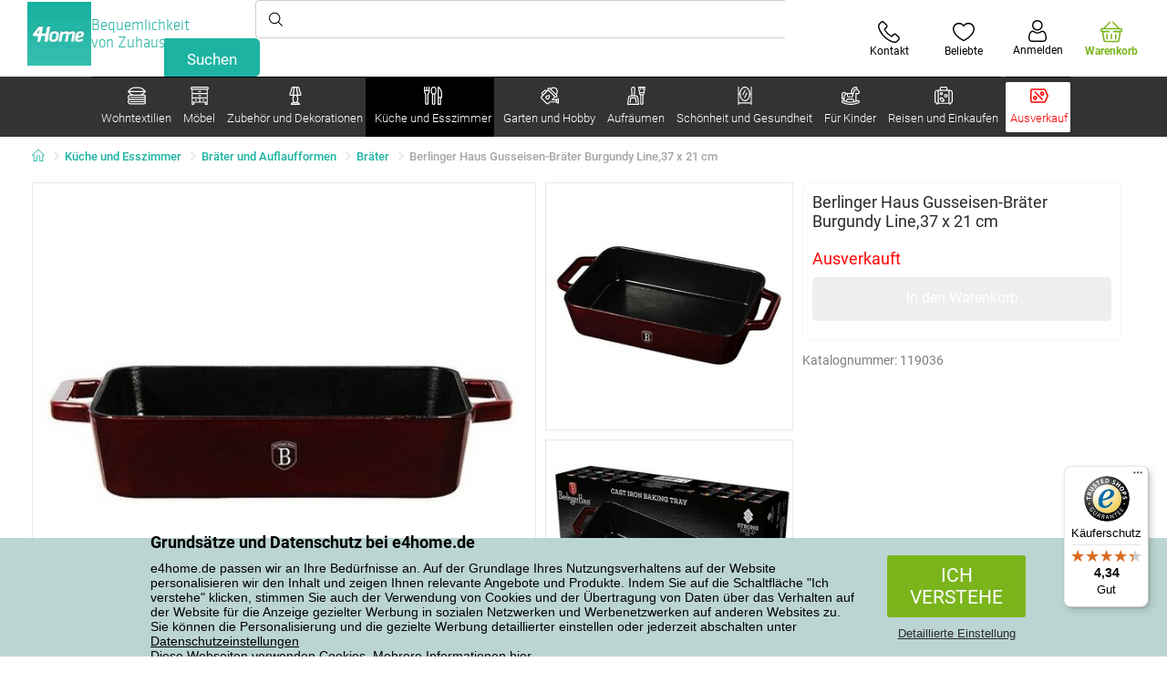

--- FILE ---
content_type: text/html; charset=utf-8
request_url: https://www.e4home.de/component/?type=CategoryPanel&id=68d60f98-163d-358f-f22a-0b6289cd82e1
body_size: 1879
content:

<div class="cat-submenu-holder" style="display: none">
    <ul class="cat-submenu">
            <li>
                <section>
                    <a href="/betttucher/">
                        <img data-src="https://cdn.4home.cz/fb2fb49a-a8ac-4e0f-9b65-2b101d2dd911/40x40/prosteradla.jpg"
                             class="late-load"
                             width="50" />
                    </a>
                    <span class="l2-info">
                        <a href="/betttucher/" class="name">
                            Bettt&#252;cher
                        </a>
                        <span class="l3categories">
<a href="/microfaser-spannbettlaken/">Mikrofaser-Spannbettlaken</a> <a href="/frottee-spannbettlaken/">Frottee-Spannbettlaken</a> <a href="/jersey-spannbettlaken/">Jersey Spannbettlaken</a><a class="show-more" href="/betttucher/">Weitere zeigen</a>                        </span>
                    </span>
                </section>
            </li>
            <li>
                <section>
                    <a href="/decken/">
                        <img data-src="https://cdn.4home.cz/0ed2bd2f-53b2-43e2-a1d9-44e0fd15c9f2/40x40/deky.jpg"
                             class="late-load"
                             width="50" />
                    </a>
                    <span class="l2-info">
                        <a href="/decken/" class="name">
                            Decken
                        </a>
                        <span class="l3categories">
<a href="/mikrofaserdecken/">Mikrofaserdecken</a> <a href="/kinderdecken/">Kinderdecken</a> <a href="/fleecedecken/">Fleecedecken</a><a class="show-more" href="/decken/">Weitere zeigen</a>                        </span>
                    </span>
                </section>
            </li>
            <li>
                <section>
                    <a href="/bettwasche/">
                        <img data-src="https://cdn.4home.cz/1352cce0-b526-4b05-a8bc-712ef2782786/40x40/loznipovleceni.jpg"
                             class="late-load"
                             width="50" />
                    </a>
                    <span class="l2-info">
                        <a href="/bettwasche/" class="name">
                            Bettw&#228;sche
                        </a>
                        <span class="l3categories">
<a href="/bettwasche-mikroplusch-und-mikroflanell/">Bettw&#228;sche Mikropl&#252;sch und Mikroflanell</a> <a href="/baumwollbettwasche-deluxe/">Baumwollbettw&#228;sche PREMIUM</a> <a href="/kinderbettwasche/">Kinderbettw&#228;sche</a><a class="show-more" href="/bettwasche/">Weitere zeigen</a>                        </span>
                    </span>
                </section>
            </li>
            <li>
                <section>
                    <a href="/kissen-und-bettdecken/">
                        <img data-src="https://cdn.4home.cz/b2f64b27-0961-42f0-9c97-0687782b8183/40x40/polstareaprikryvky.jpg"
                             class="late-load"
                             width="50" />
                    </a>
                    <span class="l2-info">
                        <a href="/kissen-und-bettdecken/" class="name">
                            Kissen und Bettdecken
                        </a>
                        <span class="l3categories">
<a href="/kissen/">Kissen</a> <a href="/gesundheitskissen/">Gesundheitskissen</a> <a href="/kinderkissen-und-bettdecken/">Kinderkissen und -bettdecken</a><a class="show-more" href="/kissen-und-bettdecken/">Weitere zeigen</a>                        </span>
                    </span>
                </section>
            </li>
            <li>
                <section>
                    <a href="/matratzenschoner-und-topper/">
                        <img data-src="https://cdn.4home.cz/8a7ad082-d33a-4314-9b42-83467ba2dba7/40x40/chranicematraci.jpg"
                             class="late-load"
                             width="50" />
                    </a>
                    <span class="l2-info">
                        <a href="/matratzenschoner-und-topper/" class="name">
                            Matratzenschoner und Topper
                        </a>
                        <span class="l3categories">
<a href="/undurchlassige-schoner/">Undurchl&#228;ssige Schoner</a> <a href="/matratzenschoner-x/">Matratzenschoner</a> <a href="/topper/">Topper</a>                        </span>
                    </span>
                </section>
            </li>
            <li>
                <section>
                    <a href="/badtextilien/">
                        <img data-src="https://cdn.4home.cz/aabed037-fd7b-4170-aaab-457d063cb2c8/40x40/koupelnovytextil.jpg"
                             class="late-load"
                             width="50" />
                    </a>
                    <span class="l2-info">
                        <a href="/badtextilien/" class="name">
                            Badtextilien
                        </a>
                        <span class="l3categories">
<a href="/handtucher/">Handt&#252;cher</a> <a href="/badetucher/">Badet&#252;cher</a> <a href="/badematten/">Badematten</a><a class="show-more" href="/badtextilien/">Weitere zeigen</a>                        </span>
                    </span>
                </section>
            </li>
            <li>
                <section>
                    <a href="/dekokissen/">
                        <img data-src="https://cdn.4home.cz/8540b472-e4b4-4f11-bfcf-8ee6934e0472/40x40/cat2722.jpg"
                             class="late-load"
                             width="50" />
                    </a>
                    <span class="l2-info">
                        <a href="/dekokissen/" class="name">
                            Dekokissen
                        </a>
                        <span class="l3categories">
<a href="/dekokissenbezuge/">Dekokissenbez&#252;ge</a> <a href="/kuschelkissen/">Kuschelkissen</a> <a href="/dekokissen-mit-fullung/">Dekokissen mit F&#252;llung</a>                        </span>
                    </span>
                </section>
            </li>
            <li>
                <section>
                    <a href="/kuchentextilien/">
                        <img data-src="https://cdn.4home.cz/07e8620a-82bf-4e0c-95c3-c22403aed9cd/40x40/cat2717.jpg"
                             class="late-load"
                             width="50" />
                    </a>
                    <span class="l2-info">
                        <a href="/kuchentextilien/" class="name">
                            K&#252;chentextilien
                        </a>
                        <span class="l3categories">
<a href="/sitzkissen/">Sitzkissen</a> <a href="/tischsets/">Tischsets</a> <a href="/geschirrtucher/">Geschirrt&#252;cher</a><a class="show-more" href="/kuchentextilien/">Weitere zeigen</a>                        </span>
                    </span>
                </section>
            </li>
            <li>
                <section>
                    <a href="/vorhange-gardinen-und-rollos/">
                        <img data-src="https://cdn.4home.cz/e6a41ad9-866a-4f02-9b43-c1074fbedd7b/40x40/zavesyzaclonyarolety.jpg"
                             class="late-load"
                             width="50" />
                    </a>
                    <span class="l2-info">
                        <a href="/vorhange-gardinen-und-rollos/" class="name">
                            Vorh&#228;nge, Gardinen und Rollos
                        </a>
                        <span class="l3categories">
<a href="/vorhange/">Vorh&#228;nge</a> <a href="/gardinen/">Gardinen</a> <a href="/rollos/">Rollos</a><a class="show-more" href="/vorhange-gardinen-und-rollos/">Weitere zeigen</a>                        </span>
                    </span>
                </section>
            </li>
            <li>
                <section>
                    <a href="/uberwurfe/">
                        <img data-src="https://cdn.4home.cz/154dba1f-df83-476d-a106-c717d84b51e1/40x40/prehozy.jpg"
                             class="late-load"
                             width="50" />
                    </a>
                    <span class="l2-info">
                        <a href="/uberwurfe/" class="name">
                            &#220;berw&#252;rfe und Bez&#252;ge
                        </a>
                        <span class="l3categories">
<a href="/tagesdecken/">Tagesdecken</a> <a href="/spannbezuge/">Spannbez&#252;ge</a> <a href="/sofa-und-sesseluberwurfe/">Sofa- und Sessel&#252;berw&#252;rfe</a><a class="show-more" href="/uberwurfe/">Weitere zeigen</a>                        </span>
                    </span>
                </section>
            </li>
            <li>
                <section>
                    <a href="/fumatten/">
                        <img data-src="https://cdn.4home.cz/144f13bc-a241-439a-a521-c41dec259078/40x40/rohozky.jpg"
                             class="late-load"
                             width="50" />
                    </a>
                    <span class="l2-info">
                        <a href="/fumatten/" class="name">
                            Fu&#223;matten
                        </a>
                        <span class="l3categories">
<a href="/fumatten-fur-auen/">Fu&#223;matten f&#252;r Au&#223;en</a> <a href="/schuhabtropfgestelle/">Schuhabtropfgestelle</a> <a href="/fumatten-fur-innen/">Fu&#223;matten f&#252;r Innen</a>                        </span>
                    </span>
                </section>
            </li>
            <li>
                <section>
                    <a href="/galanteriewaren/">
                        <img data-src="https://cdn.4home.cz/fd00d47a-e33b-478a-8e6f-50b157b07970/40x40/galanterie.jpg"
                             class="late-load"
                             width="50" />
                    </a>
                    <span class="l2-info">
                        <a href="/galanteriewaren/" class="name">
                            Galanteriewaren
                        </a>
                        <span class="l3categories">
<a href="/garn/">Garn</a> <a href="/handarbeitsbedarf/">Handarbeitsbedarf</a>                        </span>
                    </span>
                </section>
            </li>
            <li>
                <section>
                    <a href="/teppiche/">
                        <img data-src="https://cdn.4home.cz/1cc284a9-1f17-4c91-a2ae-c30ac0b5581b/40x40/koberce.jpg"
                             class="late-load"
                             width="50" />
                    </a>
                    <span class="l2-info">
                        <a href="/teppiche/" class="name">
                            Teppiche
                        </a>
                        <span class="l3categories">
<a href="/stufenmatten/">Stufenmatten</a> <a href="/stuckteppiche/">St&#252;ckteppiche</a> <a href="/kinderteppiche/">Kinderteppiche</a><a class="show-more" href="/teppiche/">Weitere zeigen</a>                        </span>
                    </span>
                </section>
            </li>
            <li>
                <section>
                    <a href="/anti-milben-bettwasche/">
                        <img data-src="https://cdn.4home.cz/fb4733ab-a7a8-49d5-82c9-fd7258c48e9d/40x40/protiroztocoveluzkoviny.jpg"
                             class="late-load"
                             width="50" />
                    </a>
                    <span class="l2-info">
                        <a href="/anti-milben-bettwasche/" class="name">
                            Anti-Milben-Bettw&#228;sche
                        </a>
                        <span class="l3categories">
<a href="/anti-milben-bettwasche/?brand=nanospace">nanoSPACE</a><a class="show-more" href="/anti-milben-bettwasche/">Weitere zeigen</a>                        </span>
                    </span>
                </section>
            </li>
            <li>
                <section>
                    <a href="/sweatshirt-lammfelloptik/">
                        <img data-src="https://cdn.4home.cz/51bec00f-7a5b-4eab-8542-5696eeba890b/40x40/berankovemikiny.jpg"
                             class="late-load"
                             width="50" />
                    </a>
                    <span class="l2-info">
                        <a href="/sweatshirt-lammfelloptik/" class="name">
                            Sweatshirt Lammfelloptik
                        </a>
                        <span class="l3categories">
                        </span>
                    </span>
                </section>
            </li>
            <li>
                <section>
                    <a href="/warme-mikrofaserdecke-lammfelloptik/">
                        <img data-src="https://cdn.4home.cz/a1aed63d-c11c-4c07-b5a5-9579e0230cbc/40x40/hrejivyberanekzmikrovlakna.jpg"
                             class="late-load"
                             width="50" />
                    </a>
                    <span class="l2-info">
                        <a href="/warme-mikrofaserdecke-lammfelloptik/" class="name">
                            Warme Mikrofaserdecke - Lammfelloptik
                        </a>
                        <span class="l3categories">
<a href="/warme-mikrofaserdecke-lammfelloptik/?brand=herding">Herding</a><a class="show-more" href="/warme-mikrofaserdecke-lammfelloptik/">Weitere zeigen</a>                        </span>
                    </span>
                </section>
            </li>
            <li>
                <section>
                    <a href="/weihnachtstextilien-xx/">
                        <img data-src="https://cdn.4home.cz/8e315c5b-32f6-48b4-957d-d440ed6167b6/40x40/vantexodk.jpg"
                             class="late-load"
                             width="50" />
                    </a>
                    <span class="l2-info">
                        <a href="/weihnachtstextilien-xx/" class="name">
                            Weihnachtstextilien
                        </a>
                        <span class="l3categories">
<a href="/weihnachtstextilien-xx/?brand=bellatex">Bellatex</a> <a href="/weihnachtstextilien-xx/?brand=autronic">Autronic</a> <a href="/weihnachtstextilien-xx/?brand=orion">Orion</a><a class="show-more" href="/weihnachtstextilien-xx/">Weitere zeigen</a>                        </span>
                    </span>
                </section>
            </li>
            </ul>
</div>



--- FILE ---
content_type: text/html; charset=utf-8
request_url: https://www.e4home.de/component/?type=CategoryPanel&id=d77f7675-9a52-de96-7292-b87f637306d5
body_size: 1239
content:

<div class="cat-submenu-holder" style="display: none">
    <ul class="cat-submenu">
            <li>
                <section>
                    <a href="/tische-und-beistelltische/">
                        <img data-src="https://cdn.4home.cz/833bb9bd-ebb5-4dfc-8b21-d99b1b3d107b/40x40/ostatninabytek.jpg"
                             class="late-load"
                             width="50" />
                    </a>
                    <span class="l2-info">
                        <a href="/tische-und-beistelltische/" class="name">
                            Tische und Beistelltische
                        </a>
                        <span class="l3categories">
<a href="/couchtische/">Couchtische</a> <a href="/fernsehtische/">Fernsehtische</a> <a href="/arbeitstische-und-schreibtische/">Arbeitstische und Schreibtische</a><a class="show-more" href="/tische-und-beistelltische/">Weitere zeigen</a>                        </span>
                    </span>
                </section>
            </li>
            <li>
                <section>
                    <a href="/aufbewahrungsmobel/">
                        <img data-src="https://cdn.4home.cz/efb98979-1e4a-42e2-b41e-e973dbbe8117/40x40/cat-1275-uloznynabytek.jpg"
                             class="late-load"
                             width="50" />
                    </a>
                    <span class="l2-info">
                        <a href="/aufbewahrungsmobel/" class="name">
                            Aufbewahrungsm&#246;bel
                        </a>
                        <span class="l3categories">
<a href="/schuhablagen/">Schuhablagen</a> <a href="/regale/">Regale</a> <a href="/kommoden/">Kommoden</a><a class="show-more" href="/aufbewahrungsmobel/">Weitere zeigen</a>                        </span>
                    </span>
                </section>
            </li>
            <li>
                <section>
                    <a href="/kuchenmobel/">
                        <img data-src="https://cdn.4home.cz/27371950-3d7d-4a34-84a3-33ddeac76452/40x40/cat-1282-kuchynskynabytek.jpg"
                             class="late-load"
                             width="50" />
                    </a>
                    <span class="l2-info">
                        <a href="/kuchenmobel/" class="name">
                            K&#252;chenm&#246;bel
                        </a>
                        <span class="l3categories">
<a href="/kuchenmobel/?brand=hanahhome">Hanah Home</a> <a href="/kuchenmobel/?brand=autronic">Autronic</a> <a href="/kuchenmobel/?brand=kesper">Kesper</a><a class="show-more" href="/kuchenmobel/">Weitere zeigen</a>                        </span>
                    </span>
                </section>
            </li>
            <li>
                <section>
                    <a href="/badmobel/">
                        <img data-src="https://cdn.4home.cz/11d62271-bf21-4181-892b-a21d87704d42/40x40/cat-1281-koupelnovynabytek.jpg"
                             class="late-load"
                             width="50" />
                    </a>
                    <span class="l2-info">
                        <a href="/badmobel/" class="name">
                            Badm&#246;bel
                        </a>
                        <span class="l3categories">
<a href="/badmobel/?brand=sapho">Sapho</a> <a href="/badmobel/?brand=hanahhome">Hanah Home</a> <a href="/badmobel/?brand=gedy">Gedy</a><a class="show-more" href="/badmobel/">Weitere zeigen</a>                        </span>
                    </span>
                </section>
            </li>
            <li>
                <section>
                    <a href="/garderoben-und-haken/">
                        <img data-src="https://cdn.4home.cz/f15a1974-c300-49cd-8b00-b05bbbcd4513/40x40/cat1821.jpg"
                             class="late-load"
                             width="50" />
                    </a>
                    <span class="l2-info">
                        <a href="/garderoben-und-haken/" class="name">
                            Garderoben und Haken
                        </a>
                        <span class="l3categories">
<a href="/garderoben-und-haken/?brand=hanahhome">Hanah Home</a> <a href="/garderoben-und-haken/?brand=autronic">Autronic</a> <a href="/garderoben-und-haken/?brand=aldotrade">Aldotrade</a><a class="show-more" href="/garderoben-und-haken/">Weitere zeigen</a>                        </span>
                    </span>
                </section>
            </li>
            <li>
                <section>
                    <a href="/regale-und-facher/">
                        <img data-src="https://cdn.4home.cz/2edda5a2-d5fd-4847-b5af-626e846f4ae2/40x40/cat1825.jpg"
                             class="late-load"
                             width="50" />
                    </a>
                    <span class="l2-info">
                        <a href="/regale-und-facher/" class="name">
                            Regale und F&#228;cher
                        </a>
                        <span class="l3categories">
<a href="/regale-und-facher/?brand=autronic">Autronic</a> <a href="/regale-und-facher/?brand=hanahhome">Hanah Home</a> <a href="/regale-und-facher/?brand=kesper">Kesper</a><a class="show-more" href="/regale-und-facher/">Weitere zeigen</a>                        </span>
                    </span>
                </section>
            </li>
            <li>
                <section>
                    <a href="/stander/">
                        <img data-src="https://cdn.4home.cz/739229c1-46f6-4a69-81c0-460557504a46/40x40/cat1823.jpg"
                             class="late-load"
                             width="50" />
                    </a>
                    <span class="l2-info">
                        <a href="/stander/" class="name">
                            Garderobenst&#228;nder
                        </a>
                        <span class="l3categories">
<a href="/stander/?brand=autronic">Autronic</a> <a href="/stander/?brand=wenko">Wenko</a> <a href="/stander/?brand=hanahhome">Hanah Home</a><a class="show-more" href="/stander/">Weitere zeigen</a>                        </span>
                    </span>
                </section>
            </li>
            <li>
                <section>
                    <a href="/sitzmobel/">
                        <img data-src="https://cdn.4home.cz/2322ff11-1149-4cf7-b34a-039ee326f5a4/40x40/cat-1269-sedacinabytek.jpg"
                             class="late-load"
                             width="50" />
                    </a>
                    <span class="l2-info">
                        <a href="/sitzmobel/" class="name">
                            Sitzm&#246;bel
                        </a>
                        <span class="l3categories">
<a href="/sessel/">Sessel</a> <a href="/banke/">B&#228;nke</a> <a href="/burostuhle-und-chefsessel/">B&#252;rost&#252;hle und Chefsessel</a><a class="show-more" href="/sitzmobel/">Weitere zeigen</a>                        </span>
                    </span>
                </section>
            </li>
            <li>
                <section>
                    <a href="/gartenmobel-x/">
                        <img data-src="https://cdn.4home.cz/3044e187-e47f-45f6-ad51-8b86ea418d58/40x40/cat-637x-zahradn&#237;n&#225;bytekx.jpg"
                             class="late-load"
                             width="50" />
                    </a>
                    <span class="l2-info">
                        <a href="/gartenmobel-x/" class="name">
                            Gartenm&#246;bel
                        </a>
                        <span class="l3categories">
<a href="/augbewahrungsboxen-fur-garten-x/">Augbewahrungsboxen f&#252;r Garten</a> <a href="/gartenmobel-zubehor-x/">Gartenm&#246;bel-Zubeh&#246;r</a> <a href="/garten-sets-x/">Garten-Sets</a><a class="show-more" href="/gartenmobel-x/">Weitere zeigen</a>                        </span>
                    </span>
                </section>
            </li>
            <li>
                <section>
                    <a href="/kindermobel-x/">
                        <img data-src="https://cdn.4home.cz/99197122-0ba7-46a0-80de-350863c2c9d5/40x40/detnabodk.jpg"
                             class="late-load"
                             width="50" />
                    </a>
                    <span class="l2-info">
                        <a href="/kindermobel-x/" class="name">
                            Kinderm&#246;bel
                        </a>
                        <span class="l3categories">
<a href="/aufbewahrungsboxen-fur-kinder-x/">Aufbewahrungsboxen f&#252;r Kinder</a> <a href="/garderobenstander-und-haken-fur-kinder-x/">Garderobenst&#228;nder und Haken f&#252;r Kinder</a> <a href="/kinderstuhle-sessel-und-hocker-x/">Kinderst&#252;hle, -sessel und -hocker</a><a class="show-more" href="/kindermobel-x/">Weitere zeigen</a>                        </span>
                    </span>
                </section>
            </li>
            <li>
                <section>
                    <a href="/spiegel/">
                        <img data-src="https://cdn.4home.cz/ea86c670-5d89-4cc9-a348-56fe168d3fc8/40x40/cat-1280-zrcadla.jpg"
                             class="late-load"
                             width="50" />
                    </a>
                    <span class="l2-info">
                        <a href="/spiegel/" class="name">
                            Spiegel
                        </a>
                        <span class="l3categories">
<a href="/spiegel/?brand=hanahhome">Hanah Home</a> <a href="/spiegel/?brand=autronic">Autronic</a><a class="show-more" href="/spiegel/">Weitere zeigen</a>                        </span>
                    </span>
                </section>
            </li>
            </ul>
</div>



--- FILE ---
content_type: text/html; charset=utf-8
request_url: https://www.e4home.de/component/?type=CategoryPanel&id=0403ad28-31ba-82a8-d4f3-daefec009e67
body_size: 1859
content:

<div class="cat-submenu-holder" style="display: none">
    <ul class="cat-submenu">
            <li>
                <section>
                    <a href="/dekorative-aufbewahrungsboxen/">
                        <img data-src="https://cdn.4home.cz/ba8bb310-a0db-4c49-808b-c5d3846d5b11/40x40/dekoracniboxy.jpg"
                             class="late-load"
                             width="50" />
                    </a>
                    <span class="l2-info">
                        <a href="/dekorative-aufbewahrungsboxen/" class="name">
                            Dekorative Aufbewahrungsboxen
                        </a>
                        <span class="l3categories">
<a href="/dekorative-aufbewahrungsboxen/?brand=orion">Orion</a> <a href="/dekorative-aufbewahrungsboxen/?brand=compactor">Compactor</a> <a href="/dekorative-aufbewahrungsboxen/?brand=kesper">Kesper</a><a class="show-more" href="/dekorative-aufbewahrungsboxen/">Weitere zeigen</a>                        </span>
                    </span>
                </section>
            </li>
            <li>
                <section>
                    <a href="/weihnachtsdekorationen-und-accessoires/">
                        <img data-src="https://cdn.4home.cz/56921283-ea1f-4766-837a-bac3bd51bf73/40x40/vanocnidekorace.jpg"
                             class="late-load"
                             width="50" />
                    </a>
                    <span class="l2-info">
                        <a href="/weihnachtsdekorationen-und-accessoires/" class="name">
                            Weihnachtsdekorationen und -accessoires
                        </a>
                        <span class="l3categories">
<a href="/weihnachtskerzenleuchter-und-weihnachtskerzen/">Weihnachtskerzenleuchter und Weihnachtskerzen</a> <a href="/weihnachtsbaumstander/">Weihnachtsbaumst&#228;nder</a> <a href="/engel-x/">Engel</a><a class="show-more" href="/weihnachtsdekorationen-und-accessoires/">Weitere zeigen</a>                        </span>
                    </span>
                </section>
            </li>
            <li>
                <section>
                    <a href="/kunstpflanzen-und-baume/">
                        <img data-src="https://cdn.4home.cz/42bf5646-0d88-4347-b4bb-44a46231b362/40x40/umelekvetinyastromy.jpg"
                             class="late-load"
                             width="50" />
                    </a>
                    <span class="l2-info">
                        <a href="/kunstpflanzen-und-baume/" class="name">
                            Kunstpflanzen und -b&#228;ume
                        </a>
                        <span class="l3categories">
<a href="/kunstpflanzen/">Kunstpflanzen</a> <a href="/saisonkranze/">Saisonkr&#228;nze</a> <a href="/kunstbaume/">Kunstb&#228;ume</a>                        </span>
                    </span>
                </section>
            </li>
            <li>
                <section>
                    <a href="/kleine-heimdekorationen/">
                        <img data-src="https://cdn.4home.cz/0d3607b8-6935-41c9-af20-e9b37624cbaa/40x40/drobnebytovedekorace.jpg"
                             class="late-load"
                             width="50" />
                    </a>
                    <span class="l2-info">
                        <a href="/kleine-heimdekorationen/" class="name">
                            Kleine Heimdekorationen
                        </a>
                        <span class="l3categories">
<a href="/laternen-und-lampions/">Laternen und Lampions</a> <a href="/engel/">Engel</a> <a href="/hangedekorationen/">H&#228;ngedekorationen</a><a class="show-more" href="/kleine-heimdekorationen/">Weitere zeigen</a>                        </span>
                    </span>
                </section>
            </li>
            <li>
                <section>
                    <a href="/vasen/">
                        <img data-src="https://cdn.4home.cz/f3d7c65f-afcd-4202-b291-a04dc8e23863/40x40/vazy.jpg"
                             class="late-load"
                             width="50" />
                    </a>
                    <span class="l2-info">
                        <a href="/vasen/" class="name">
                            Vasen
                        </a>
                        <span class="l3categories">
<a href="/keramikvasen/">Keramikvasen</a> <a href="/glasvasen/">Glasvasen</a>                        </span>
                    </span>
                </section>
            </li>
            <li>
                <section>
                    <a href="/badzubehor/">
                        <img data-src="https://cdn.4home.cz/c93d3bee-e361-49ea-9aea-37b24bdb8bea/40x40/doplnkydokoupelny.jpg"
                             class="late-load"
                             width="50" />
                    </a>
                    <span class="l2-info">
                        <a href="/badzubehor/" class="name">
                            Badzubeh&#246;r
                        </a>
                        <span class="l3categories">
<a href="/bad-accessoire-sets/">Bad-Accessoire-Sets</a> <a href="/badmobel-x/">Badm&#246;bel</a> <a href="/badtextilien-xx/">Badtextilien</a><a class="show-more" href="/badzubehor/">Weitere zeigen</a>                        </span>
                    </span>
                </section>
            </li>
            <li>
                <section>
                    <a href="/bilder/">
                        <img data-src="https://cdn.4home.cz/2d20f378-531c-44f7-963f-abd6f79fb01a/40x40/obrazy.jpg"
                             class="late-load"
                             width="50" />
                    </a>
                    <span class="l2-info">
                        <a href="/bilder/" class="name">
                            Bilder
                        </a>
                        <span class="l3categories">
                        </span>
                    </span>
                </section>
            </li>
            <li>
                <section>
                    <a href="/bilderrahmen/">
                        <img data-src="https://cdn.4home.cz/23e2b04d-0e91-467c-b90b-594d10dce701/40x40/fotoramecky.jpg"
                             class="late-load"
                             width="50" />
                    </a>
                    <span class="l2-info">
                        <a href="/bilderrahmen/" class="name">
                            Bilderrahmen
                        </a>
                        <span class="l3categories">
                        </span>
                    </span>
                </section>
            </li>
            <li>
                <section>
                    <a href="/biokamine-und-kamine/">
                        <img data-src="https://cdn.4home.cz/2858f8ab-0390-460e-bf5d-747d1e16c0d1/40x40/biokrbyakrby.jpg"
                             class="late-load"
                             width="50" />
                    </a>
                    <span class="l2-info">
                        <a href="/biokamine-und-kamine/" class="name">
                            Biokamine und Kamine
                        </a>
                        <span class="l3categories">
<a href="/kaminzubehor/">Kaminzubeh&#246;r</a>                        </span>
                    </span>
                </section>
            </li>
            <li>
                <section>
                    <a href="/blumentopfe-und-kasten-xx/">
                        <img data-src="https://cdn.4home.cz/2e8a2a5d-2160-42fc-a51d-1a5b13b1ef57/40x40/kvetinaceatruhlikyodkaz.jpg"
                             class="late-load"
                             width="50" />
                    </a>
                    <span class="l2-info">
                        <a href="/blumentopfe-und-kasten-xx/" class="name">
                            Blument&#246;pfe und -k&#228;sten
                        </a>
                        <span class="l3categories">
<a href="/blumenkasten-xx/">Blumenk&#228;sten</a> <a href="/blumenkastenhalter-und-blumentopfstander-xx/">Blumenkastenhalter und Blumentopfst&#228;nder</a> <a href="/blumentopfe-xx/">Blument&#246;pfe</a><a class="show-more" href="/blumentopfe-und-kasten-xx/">Weitere zeigen</a>                        </span>
                    </span>
                </section>
            </li>
            <li>
                <section>
                    <a href="/diffuser/">
                        <img data-src="https://cdn.4home.cz/37fa4ffb-91b8-496a-877c-3773f9d0df7a/40x40/difuzery.jpg"
                             class="late-load"
                             width="50" />
                    </a>
                    <span class="l2-info">
                        <a href="/diffuser/" class="name">
                            Diffuser
                        </a>
                        <span class="l3categories">
<a href="/diffuser/?brand=arome">Ar&#244;me</a><a class="show-more" href="/diffuser/">Weitere zeigen</a>                        </span>
                    </span>
                </section>
            </li>
            <li>
                <section>
                    <a href="/fototapeten-und-selbstklebende-dekorationen/">
                        <img data-src="https://cdn.4home.cz/f8d9ad32-c72a-4aeb-a3ec-f042a96906ac/40x40/fototapetyasamolepicidekorace.jpg"
                             class="late-load"
                             width="50" />
                    </a>
                    <span class="l2-info">
                        <a href="/fototapeten-und-selbstklebende-dekorationen/" class="name">
                            Fototapeten und selbstklebende Dekorationen
                        </a>
                        <span class="l3categories">
<a href="/fototapeten-mit-kindermotiven/">Fototapeten mit Kindermotiven</a> <a href="/fototapeten-xxl-270-x-360-cm/">Fototapeten XXL</a> <a href="/selbstklebende-dekorationen/">Selbstklebende Dekorationen</a>                        </span>
                    </span>
                </section>
            </li>
            <li>
                <section>
                    <a href="/herbstliche-und-pietatvolle-dekoration/">
                        <img data-src="https://cdn.4home.cz/95ddb3be-1483-46ab-bace-86a6d05abe43/40x40/podzimniapietnidekorace.jpg"
                             class="late-load"
                             width="50" />
                    </a>
                    <span class="l2-info">
                        <a href="/herbstliche-und-pietatvolle-dekoration/" class="name">
                            Herbstliche und piet&#228;tvolle Dekoration
                        </a>
                        <span class="l3categories">
<a href="/herbstliche-dekoration/">Herbstliche Dekoration</a> <a href="/pietatvolle-dekoration/">Piet&#228;tvolle Dekoration</a>                        </span>
                    </span>
                </section>
            </li>
            <li>
                <section>
                    <a href="/kerzen-kerzenleuchter-und-aromalampen/">
                        <img data-src="https://cdn.4home.cz/610f1e37-5a13-49f8-9ef4-bf3c5a3b1b98/40x40/svickysvicnyaaromalampy.jpg"
                             class="late-load"
                             width="50" />
                    </a>
                    <span class="l2-info">
                        <a href="/kerzen-kerzenleuchter-und-aromalampen/" class="name">
                            Kerzen, Kerzenleuchter und Aromalampen
                        </a>
                        <span class="l3categories">
<a href="/anti-mucken-kerzen-xx/">Anti-M&#252;cken-Kerzen</a> <a href="/aromalampen-und-duftole/">Aromalampen und Duft&#246;le</a> <a href="/dekorative-kerzen/">Dekorative Kerzen</a><a class="show-more" href="/kerzen-kerzenleuchter-und-aromalampen/">Weitere zeigen</a>                        </span>
                    </span>
                </section>
            </li>
            <li>
                <section>
                    <a href="/osterdekoration/">
                        <img data-src="https://cdn.4home.cz/6e8bae72-621f-406c-90bd-b4cdc91db370/40x40/velikonocnidekorace.jpg"
                             class="late-load"
                             width="50" />
                    </a>
                    <span class="l2-info">
                        <a href="/osterdekoration/" class="name">
                            Osterdekoration
                        </a>
                        <span class="l3categories">
<a href="/osterdekoration/?brand=autronic">Autronic</a> <a href="/osterdekoration/?brand=toro">Toro</a> <a href="/osterdekoration/?brand=altom">Altom</a><a class="show-more" href="/osterdekoration/">Weitere zeigen</a>                        </span>
                    </span>
                </section>
            </li>
            <li>
                <section>
                    <a href="/partys-und-gadgets/">
                        <img data-src="https://cdn.4home.cz/073a648d-5049-4a10-951a-f841db7d01bc/40x40/hryhrackyazabava.jpg"
                             class="late-load"
                             width="50" />
                    </a>
                    <span class="l2-info">
                        <a href="/partys-und-gadgets/" class="name">
                            Partys und Gadgets
                        </a>
                        <span class="l3categories">
<a href="/partys-und-gadgets/?brand=koziol">Koziol</a> <a href="/partys-und-gadgets/?brand=orion">Orion</a> <a href="/partys-und-gadgets/?brand=tescoma">Tescoma</a><a class="show-more" href="/partys-und-gadgets/">Weitere zeigen</a>                        </span>
                    </span>
                </section>
            </li>
            <li>
                <section>
                    <a href="/uhren-und-wecker/">
                        <img data-src="https://cdn.4home.cz/cd13b8f5-4563-48d4-bf8c-f12ea520ac43/40x40/hodiny.jpg"
                             class="late-load"
                             width="50" />
                    </a>
                    <span class="l2-info">
                        <a href="/uhren-und-wecker/" class="name">
                            Uhren und Wecker
                        </a>
                        <span class="l3categories">
<a href="/kinderuhren/">Kinderuhren</a>                        </span>
                    </span>
                </section>
            </li>
            </ul>
</div>



--- FILE ---
content_type: text/html; charset=utf-8
request_url: https://www.e4home.de/component/?type=CategoryPanel&id=f40f1722-7e8b-1ae4-a3d1-72e43342099d
body_size: 2437
content:

<div class="cat-submenu-holder" style="display: none">
    <ul class="cat-submenu">
            <li>
                <section>
                    <a href="/tassen-und-kannen/">
                        <img data-src="https://cdn.4home.cz/c437f548-120a-4ce9-9020-b45b9344461c/40x40/hrnkysalky.jpg"
                             class="late-load"
                             width="50" />
                    </a>
                    <span class="l2-info">
                        <a href="/tassen-und-kannen/" class="name">
                            Tassen und Kannen
                        </a>
                        <span class="l3categories">
<a href="/tassen-und-becher/">Tassen und Becher</a> <a href="/teeservice-und-kannen/">Teeservice und Kannen</a>                        </span>
                    </span>
                </section>
            </li>
            <li>
                <section>
                    <a href="/glaser-und-kruge/">
                        <img data-src="https://cdn.4home.cz/27df7a37-2a16-4963-ac28-de15c1571d75/40x40/sklenice.jpg"
                             class="late-load"
                             width="50" />
                    </a>
                    <span class="l2-info">
                        <a href="/glaser-und-kruge/" class="name">
                            Gl&#228;ser und Kr&#252;ge
                        </a>
                        <span class="l3categories">
<a href="/klassische-glaser/">Klassische Gl&#228;ser</a> <a href="/kruge-und-karaffen/">Kr&#252;ge und Karaffen</a> <a href="/bierglaser-und-bierkruge/">Biergl&#228;ser und Bierkr&#252;ge</a><a class="show-more" href="/glaser-und-kruge/">Weitere zeigen</a>                        </span>
                    </span>
                </section>
            </li>
            <li>
                <section>
                    <a href="/aufbewahrung-von-lebensmitteln/">
                        <img data-src="https://cdn.4home.cz/b2988a7e-ae9d-484f-b9c6-5568c581197f/40x40/skladovanipotravin.jpg"
                             class="late-load"
                             width="50" />
                    </a>
                    <span class="l2-info">
                        <a href="/aufbewahrung-von-lebensmitteln/" class="name">
                            Aufbewahrung von Lebensmitteln
                        </a>
                        <span class="l3categories">
<a href="/boxen-und-dosen/">Boxen und Dosen</a> <a href="/thermoschusseln/">Thermosch&#252;sseln</a> <a href="/essentrager/">Essentr&#228;ger</a><a class="show-more" href="/aufbewahrung-von-lebensmitteln/">Weitere zeigen</a>                        </span>
                    </span>
                </section>
            </li>
            <li>
                <section>
                    <a href="/teller-und-geschirrsets/">
                        <img data-src="https://cdn.4home.cz/8b626e23-5c53-4e08-8b01-9fad4f3191d1/40x40/talireajidelnisady.jpg"
                             class="late-load"
                             width="50" />
                    </a>
                    <span class="l2-info">
                        <a href="/teller-und-geschirrsets/" class="name">
                            Teller und Geschirrsets
                        </a>
                        <span class="l3categories">
<a href="/teller/">Teller</a> <a href="/geschirrsets/">Geschirrsets</a> <a href="/kindergeschirrsets-xxx/">Kindergeschirrsets</a>                        </span>
                    </span>
                </section>
            </li>
            <li>
                <section>
                    <a href="/tees-und-kaffee/">
                        <img data-src="https://cdn.4home.cz/02c4b709-5164-48e2-b6ad-523b37242d17/40x40/cajeakava.jpg"
                             class="late-load"
                             width="50" />
                    </a>
                    <span class="l2-info">
                        <a href="/tees-und-kaffee/" class="name">
                            Tees und Kaffee
                        </a>
                        <span class="l3categories">
<a href="/zubehor-fur-die-tee-und-kaffeezubereitung/">Zubeh&#246;r f&#252;r die Tee- und Kaffeezubereitung</a> <a href="/french-press-espressokannen-cezven/">French Press, Espressokannen, Cezven</a> <a href="/teekessel-und-teekannen/">Teekessel und Teekannen</a><a class="show-more" href="/tees-und-kaffee/">Weitere zeigen</a>                        </span>
                    </span>
                </section>
            </li>
            <li>
                <section>
                    <a href="/kuchenhelfer/">
                        <img data-src="https://cdn.4home.cz/19207390-73bd-401c-b6ad-083005a473c5/40x40/pomuckydokuchyne.jpg"
                             class="late-load"
                             width="50" />
                    </a>
                    <span class="l2-info">
                        <a href="/kuchenhelfer/" class="name">
                            K&#252;chenhelfer
                        </a>
                        <span class="l3categories">
<a href="/abtropfgestelle-und-organizer/">Abtropfgestelle und Organizer</a> <a href="/sonstige-kuchenhelfer/">Sonstige K&#252;chenhelfer</a> <a href="/reiben-kuchenhobel-und-schaler/">Reiben, K&#252;chenhobel und Sch&#228;ler</a><a class="show-more" href="/kuchenhelfer/">Weitere zeigen</a>                        </span>
                    </span>
                </section>
            </li>
            <li>
                <section>
                    <a href="/schalen-und-schusseln/">
                        <img data-src="https://cdn.4home.cz/748c13ad-a40e-4d1f-ac65-e446e7bcb1f6/40x40/misyamisky.jpg"
                             class="late-load"
                             width="50" />
                    </a>
                    <span class="l2-info">
                        <a href="/schalen-und-schusseln/" class="name">
                            Schalen und Sch&#252;sseln
                        </a>
                        <span class="l3categories">
<a href="/schalen-und-schusseln/?brand=hermia">Hermia</a> <a href="/schalen-und-schusseln/?brand=maser">M&#228;ser</a> <a href="/schalen-und-schusseln/?brand=toro">Toro</a><a class="show-more" href="/schalen-und-schusseln/">Weitere zeigen</a>                        </span>
                    </span>
                </section>
            </li>
            <li>
                <section>
                    <a href="/topfe/">
                        <img data-src="https://cdn.4home.cz/cec85d11-c805-4380-9ec6-d07393daa50a/40x40/hrnceapekace.jpg"
                             class="late-load"
                             width="50" />
                    </a>
                    <span class="l2-info">
                        <a href="/topfe/" class="name">
                            T&#246;pfe
                        </a>
                        <span class="l3categories">
<a href="/emaille-topfe/">Emaille-T&#246;pfe</a> <a href="/edelstahltopfe/">Edelstahlt&#246;pfe</a> <a href="/topfzubehor/">Topfzubeh&#246;r</a><a class="show-more" href="/topfe/">Weitere zeigen</a>                        </span>
                    </span>
                </section>
            </li>
            <li>
                <section>
                    <a href="/backen-1/">
                        <img data-src="https://cdn.4home.cz/9a70389d-d465-408c-be57-4cb0699c092c/40x40/peceni.jpg"
                             class="late-load"
                             width="50" />
                    </a>
                    <span class="l2-info">
                        <a href="/backen-1/" class="name">
                            Backen
                        </a>
                        <span class="l3categories">
<a href="/backformen-und-bleche/">Backformen und -bleche</a> <a href="/kuchenschusseln/">K&#252;chensch&#252;sseln</a> <a href="/ausstecher-teigformer-spritzbeutel/">Ausstecher, Teigformer, Spritzbeutel</a><a class="show-more" href="/backen-1/">Weitere zeigen</a>                        </span>
                    </span>
                </section>
            </li>
            <li>
                <section>
                    <a href="/brater-und-auflaufformen/">
                        <img data-src="https://cdn.4home.cz/f9f7108d-fc42-48a6-8ed3-33e0bb56e63b/40x40/pekaceazapekacimisy.jpg"
                             class="late-load"
                             width="50" />
                    </a>
                    <span class="l2-info">
                        <a href="/brater-und-auflaufformen/" class="name">
                            Br&#228;ter und Auflaufformen
                        </a>
                        <span class="l3categories">
<a href="/auflaufformen/">Auflaufformen</a> <a href="/brater/">Br&#228;ter</a>                        </span>
                    </span>
                </section>
            </li>
            <li>
                <section>
                    <a href="/sodastream-und-andere-wassersprudler/">
                        <img data-src="https://cdn.4home.cz/ac7daf37-e604-4e5f-a400-01793e0cedd6/40x40/sodastream.jpg"
                             class="late-load"
                             width="50" />
                    </a>
                    <span class="l2-info">
                        <a href="/sodastream-und-andere-wassersprudler/" class="name">
                            SodaStream und andere Wassersprudler
                        </a>
                        <span class="l3categories">
<a href="/sodastream-und-andere-wassersprudler/?brand=orion">Orion</a> <a href="/sodastream-und-andere-wassersprudler/?brand=sodastream">Sodastream</a> <a href="/sodastream-und-andere-wassersprudler/?brand=tescoma">Tescoma</a><a class="show-more" href="/sodastream-und-andere-wassersprudler/">Weitere zeigen</a>                        </span>
                    </span>
                </section>
            </li>
            <li>
                <section>
                    <a href="/servieren/">
                        <img data-src="https://cdn.4home.cz/d7cb1819-f482-4e19-a0ec-309f42e0a65f/40x40/servirovani.jpg"
                             class="late-load"
                             width="50" />
                    </a>
                    <span class="l2-info">
                        <a href="/servieren/" class="name">
                            Servieren
                        </a>
                        <span class="l3categories">
<a href="/platten-und-tabletts/">Platten und Tabletts</a> <a href="/zuckerdosen/">Zuckerdosen</a> <a href="/butterdosen/">Butterdosen</a><a class="show-more" href="/servieren/">Weitere zeigen</a>                        </span>
                    </span>
                </section>
            </li>
            <li>
                <section>
                    <a href="/thermo-und-trinkflaschen/">
                        <img data-src="https://cdn.4home.cz/e957d59f-c764-43a8-8ad5-aca62843fcac/40x40/termosky a lahve na pit&#237;.jpg"
                             class="late-load"
                             width="50" />
                    </a>
                    <span class="l2-info">
                        <a href="/thermo-und-trinkflaschen/" class="name">
                            Thermo- und Trinkflaschen
                        </a>
                        <span class="l3categories">
<a href="/thermo-und-trinkflaschen/?brand=lamart">Lamart</a> <a href="/thermo-und-trinkflaschen/?brand=simax">Simax</a> <a href="/thermo-und-trinkflaschen/?brand=orion">Orion</a><a class="show-more" href="/thermo-und-trinkflaschen/">Weitere zeigen</a>                        </span>
                    </span>
                </section>
            </li>
            <li>
                <section>
                    <a href="/einmachen-einkochen/">
                        <img data-src="https://cdn.4home.cz/6c357aa5-f157-4717-9541-f75fc207c934/40x40/zavarovani.jpg"
                             class="late-load"
                             width="50" />
                    </a>
                    <span class="l2-info">
                        <a href="/einmachen-einkochen/" class="name">
                            Einmachen, Einkochen
                        </a>
                        <span class="l3categories">
<a href="/einmachen-einkochen/?brand=orion">Orion</a> <a href="/einmachen-einkochen/?brand=tescoma">Tescoma</a> <a href="/einmachen-einkochen/?brand=weck">Weck</a><a class="show-more" href="/einmachen-einkochen/">Weitere zeigen</a>                        </span>
                    </span>
                </section>
            </li>
            <li>
                <section>
                    <a href="/kindergeschirr/">
                        <img data-src="https://cdn.4home.cz/c398bec4-dc13-4cee-a39b-1463b1146ed9/40x40/detskenadobi.jpg"
                             class="late-load"
                             width="50" />
                    </a>
                    <span class="l2-info">
                        <a href="/kindergeschirr/" class="name">
                            Kindergeschirr
                        </a>
                        <span class="l3categories">
<a href="/brotdosen-und-trinkflaschen/">Brotdosen und Trinkflaschen</a> <a href="/kinderbecher-und-glaser/">Kinderbecher und -gl&#228;ser</a> <a href="/kindergeschirrsets/">Kindergeschirrsets</a><a class="show-more" href="/kindergeschirr/">Weitere zeigen</a>                        </span>
                    </span>
                </section>
            </li>
            <li>
                <section>
                    <a href="/zubereitung-von-hausgemachten-speisen/">
                        <img data-src="https://cdn.4home.cz/546d0642-8f4d-402c-8bdb-db9749e36098/40x40/domacivyroba.jpg"
                             class="late-load"
                             width="50" />
                    </a>
                    <span class="l2-info">
                        <a href="/zubereitung-von-hausgemachten-speisen/" class="name">
                            Zubereitung von hausgemachten Speisen
                        </a>
                        <span class="l3categories">
<a href="/zubereitung-von-hausgemachten-speisen/?brand=tescoma">Tescoma</a> <a href="/zubereitung-von-hausgemachten-speisen/?brand=orion">Orion</a> <a href="/zubereitung-von-hausgemachten-speisen/?brand=toro">Toro</a><a class="show-more" href="/zubereitung-von-hausgemachten-speisen/">Weitere zeigen</a>                        </span>
                    </span>
                </section>
            </li>
            <li>
                <section>
                    <a href="/besteck/">
                        <img data-src="https://cdn.4home.cz/33319fc3-f682-4010-8aea-cf2eea14de98/40x40/pribory.jpg"
                             class="late-load"
                             width="50" />
                    </a>
                    <span class="l2-info">
                        <a href="/besteck/" class="name">
                            Besteck
                        </a>
                        <span class="l3categories">
<a href="/kafee-und-teelofel/">Kafee- und Teel&#246;fel</a> <a href="/bestecksets/">Bestecksets</a> <a href="/kinderbesteck-xxx/">Kinderbesteck</a>                        </span>
                    </span>
                </section>
            </li>
            <li>
                <section>
                    <a href="/muhlen-salz-und-pfefferstreuer/">
                        <img data-src="https://cdn.4home.cz/124b369f-af37-4bb2-924d-7629da0cbdb4/40x40/mlynkyslankyapeprenky.jpg"
                             class="late-load"
                             width="50" />
                    </a>
                    <span class="l2-info">
                        <a href="/muhlen-salz-und-pfefferstreuer/" class="name">
                            M&#252;hlen, Salz- und Pfefferstreuer
                        </a>
                        <span class="l3categories">
<a href="/salz-und-pfefferstreuer/">Salz- und Pfefferstreuer</a> <a href="/handmuhlen/">Handm&#252;hlen</a>                        </span>
                    </span>
                </section>
            </li>
            <li>
                <section>
                    <a href="/kollektion-kuche/">
                        <img data-src="https://cdn.4home.cz/f87aa64f-723c-4fa3-b585-e96c55b12b61/40x40/kolekce.jpg"
                             class="late-load"
                             width="50" />
                    </a>
                    <span class="l2-info">
                        <a href="/kollektion-kuche/" class="name">
                            Abgestimmte KOLLEKTIONEN
                        </a>
                        <span class="l3categories">
<a href="/kollektion-hot-cool/">Kollektion Hot&amp;Cool</a> <a href="/kollektion-lavender/">Kollektion LAVENDER</a> <a href="/kollektion-olives/">Kollektion Olives</a><a class="show-more" href="/kollektion-kuche/">Weitere zeigen</a>                        </span>
                    </span>
                </section>
            </li>
            <li>
                <section>
                    <a href="/filterkannen-und-filter/">
                        <img data-src="https://cdn.4home.cz/645de279-bd81-4de1-a711-4744848fea20/40x40/filtracnikonviceafiltry.jpg"
                             class="late-load"
                             width="50" />
                    </a>
                    <span class="l2-info">
                        <a href="/filterkannen-und-filter/" class="name">
                            Filterkannen und Filter
                        </a>
                        <span class="l3categories">
<a href="/filterkannen/">Filterkannen</a> <a href="/wasserfilter/">Wasserfilter</a>                        </span>
                    </span>
                </section>
            </li>
                    <li class="moreCategories">
                <a href="/kuche-und-esszimmer/">
                    Alle Kategorien anzeigen
                </a>
            </li>
    </ul>
</div>



--- FILE ---
content_type: text/html; charset=utf-8
request_url: https://www.e4home.de/component/?type=CategoryPanel&id=8156f31c-233e-b441-c245-efdea1fc71d8
body_size: 1988
content:

<div class="cat-submenu-holder" style="display: none">
    <ul class="cat-submenu">
            <li>
                <section>
                    <a href="/zuchtbedarf/">
                        <img data-src="https://cdn.4home.cz/d93ce8e5-49b4-4c8a-a852-d46c8e59c894/40x40/chovatelskepotreby.jpg"
                             class="late-load"
                             width="50" />
                    </a>
                    <span class="l2-info">
                        <a href="/zuchtbedarf/" class="name">
                            Zuchtbedarf
                        </a>
                        <span class="l3categories">
<a href="/zubehor-fur-die-tierpflege/">Zubeh&#246;r f&#252;r die Tierpflege</a> <a href="/fur-hunde/">F&#252;r Hunde</a> <a href="/fur-katzen/">F&#252;r Katzen</a>                        </span>
                    </span>
                </section>
            </li>
            <li>
                <section>
                    <a href="/blumentopfe-und-kasten/">
                        <img data-src="https://cdn.4home.cz/2e8a2a5d-2160-42fc-a51d-1a5b13b1ef57/40x40/kvetinaceatruhliky.jpg"
                             class="late-load"
                             width="50" />
                    </a>
                    <span class="l2-info">
                        <a href="/blumentopfe-und-kasten/" class="name">
                            Blument&#246;pfe und -k&#228;sten
                        </a>
                        <span class="l3categories">
<a href="/blumenkasten/">Blumenk&#228;sten</a> <a href="/blumentopfe-fur-drauen/">Blument&#246;pfe f&#252;r drau&#223;en</a> <a href="/halter-und-stander-fur-blumentopf/">Halter und St&#228;nder f&#252;r Blumentopf</a><a class="show-more" href="/blumentopfe-und-kasten/">Weitere zeigen</a>                        </span>
                    </span>
                </section>
            </li>
            <li>
                <section>
                    <a href="/gartenmobel/">
                        <img data-src="https://cdn.4home.cz/3044e187-e47f-45f6-ad51-8b86ea418d58/40x40/zahradninabytek.jpg"
                             class="late-load"
                             width="50" />
                    </a>
                    <span class="l2-info">
                        <a href="/gartenmobel/" class="name">
                            Gartenm&#246;bel
                        </a>
                        <span class="l3categories">
<a href="/sonstige-gartenmobel/">Gartenst&#252;hle, -liegen und -tische</a> <a href="/augbewahrungsboxen-fur-garten/">Augbewahrungsboxen f&#252;r Garten</a> <a href="/gartenmobel-zubehor/">Gartenm&#246;bel-Zubeh&#246;r</a><a class="show-more" href="/gartenmobel/">Weitere zeigen</a>                        </span>
                    </span>
                </section>
            </li>
            <li>
                <section>
                    <a href="/werkstatt-und-werkzeuge/">
                        <img data-src="https://cdn.4home.cz/d88bdb2c-29aa-4df9-96a8-298cf254b420/40x40/dilna.jpg"
                             class="late-load"
                             width="50" />
                    </a>
                    <span class="l2-info">
                        <a href="/werkstatt-und-werkzeuge/" class="name">
                            Werkstatt und Werkzeuge
                        </a>
                        <span class="l3categories">
<a href="/handwerkzeuge/">Handwerkzeuge</a>                        </span>
                    </span>
                </section>
            </li>
            <li>
                <section>
                    <a href="/vermogensschutz/">
                        <img data-src="https://cdn.4home.cz/b002320b-eb45-430f-b533-1b548a4c1bca/40x40/ochranamajetku.jpg"
                             class="late-load"
                             width="50" />
                    </a>
                    <span class="l2-info">
                        <a href="/vermogensschutz/" class="name">
                            Verm&#246;gensschutz
                        </a>
                        <span class="l3categories">
<a href="/klingeln/">Klingeln</a> <a href="/schliesszylinder/">Schlie&#223;zylinder</a> <a href="/schlosser/">Schl&#246;sser</a><a class="show-more" href="/vermogensschutz/">Weitere zeigen</a>                        </span>
                    </span>
                </section>
            </li>
            <li>
                <section>
                    <a href="/leitern-und-treppen/">
                        <img data-src="https://cdn.4home.cz/6e63119f-7b22-417a-8a9a-7303c68c0ac8/40x40/zebriky.jpg"
                             class="late-load"
                             width="50" />
                    </a>
                    <span class="l2-info">
                        <a href="/leitern-und-treppen/" class="name">
                            Leitern und Treppen
                        </a>
                        <span class="l3categories">
<a href="/leitern-und-treppen/?brand=lamart">Lamart</a> <a href="/leitern-und-treppen/?brand=alessi">Alessi</a> <a href="/leitern-und-treppen/?brand=rolser">Rolser</a><a class="show-more" href="/leitern-und-treppen/">Weitere zeigen</a>                        </span>
                    </span>
                </section>
            </li>
            <li>
                <section>
                    <a href="/auto-moto/">
                        <img data-src="https://cdn.4home.cz/40702910-5733-4c39-a90b-ff1f2a55965e/40x40/automoto.jpg"
                             class="late-load"
                             width="50" />
                    </a>
                    <span class="l2-info">
                        <a href="/auto-moto/" class="name">
                            Auto Moto
                        </a>
                        <span class="l3categories">
<a href="/sonstiges-auto-und-motorradzubehor/">Sonstiges Auto- und  Motorradzubeh&#246;r</a> <a href="/autokuhlschranke/">Autok&#252;hlschr&#228;nke</a> <a href="/auto-lufterfrischer/">Auto-Lufterfrischer</a>                        </span>
                    </span>
                </section>
            </li>
            <li>
                <section>
                    <a href="/haushalthelfer/">
                        <img data-src="https://cdn.4home.cz/1b6fac74-6786-4388-a078-e2d541e75fcb/40x40/pomuckydodomacnosti.jpg"
                             class="late-load"
                             width="50" />
                    </a>
                    <span class="l2-info">
                        <a href="/haushalthelfer/" class="name">
                            Haushalthelfer
                        </a>
                        <span class="l3categories">
<a href="/haushalthelfer/?brand=keter">Keter</a> <a href="/haushalthelfer/?brand=petsafe">PetSafe</a> <a href="/haushalthelfer/?brand=happygreen">Happy Green</a><a class="show-more" href="/haushalthelfer/">Weitere zeigen</a>                        </span>
                    </span>
                </section>
            </li>
            <li>
                <section>
                    <a href="/briefkasten/">
                        <img data-src="https://cdn.4home.cz/86825f87-0e2f-474e-b70e-9a8a795a8d7b/40x40/postovnischranky.jpg"
                             class="late-load"
                             width="50" />
                    </a>
                    <span class="l2-info">
                        <a href="/briefkasten/" class="name">
                            Briefk&#228;sten
                        </a>
                        <span class="l3categories">
                        </span>
                    </span>
                </section>
            </li>
            <li>
                <section>
                    <a href="/gartenwekzeug-und-zubehor/">
                        <img data-src="https://cdn.4home.cz/aa8940d2-ca6e-4cbb-8b1e-16fbffa8d1b0/40x40/zahradninaradi.jpg"
                             class="late-load"
                             width="50" />
                    </a>
                    <span class="l2-info">
                        <a href="/gartenwekzeug-und-zubehor/" class="name">
                            Gartenwekzeug und -zubeh&#246;r
                        </a>
                        <span class="l3categories">
<a href="/gartenzubehor/">Gartenzubeh&#246;r</a> <a href="/abdeckplanen/">Abdeckplanen</a> <a href="/bewasserung/">Bew&#228;sserung</a><a class="show-more" href="/gartenwekzeug-und-zubehor/">Weitere zeigen</a>                        </span>
                    </span>
                </section>
            </li>
            <li>
                <section>
                    <a href="/grills-und-grillen/">
                        <img data-src="https://cdn.4home.cz/f87c4107-a44b-4bbb-8179-f5e9655ada46/40x40/grilyagrilovani.jpg"
                             class="late-load"
                             width="50" />
                    </a>
                    <span class="l2-info">
                        <a href="/grills-und-grillen/" class="name">
                            Grills und Grillen
                        </a>
                        <span class="l3categories">
<a href="/gasgrills/">Gasgrills</a> <a href="/grillzubehor/">Grillzubeh&#246;r</a> <a href="/holzkohlegrills/">Holzkohlegrills</a><a class="show-more" href="/grills-und-grillen/">Weitere zeigen</a>                        </span>
                    </span>
                </section>
            </li>
            <li>
                <section>
                    <a href="/fallen-und-abwehrmittel/">
                        <img data-src="https://cdn.4home.cz/75e0b8d7-0f3c-4b8f-a1f5-7d82e5dbf7d9/40x40/lapaceaodpuzovaceskudcu.jpg"
                             class="late-load"
                             width="50" />
                    </a>
                    <span class="l2-info">
                        <a href="/fallen-und-abwehrmittel/" class="name">
                            Fallen und Abwehrmittel
                        </a>
                        <span class="l3categories">
<a href="/anti-mucken-kerzen/">Anti-M&#252;cken-Kerzen</a> <a href="/insektenfallen-und-abwehr/">Insektenfallen und -abwehr</a> <a href="/nagerfallen-und-abwehr/">Nagerfallen und -abwehr</a><a class="show-more" href="/fallen-und-abwehrmittel/">Weitere zeigen</a>                        </span>
                    </span>
                </section>
            </li>
            <li>
                <section>
                    <a href="/fruhbeete-und-foliengewachshauser/">
                        <img data-src="https://cdn.4home.cz/6345b05f-130a-4a23-b8f4-2f0dc2528dac/40x40/parnikyafoliovniky.jpg"
                             class="late-load"
                             width="50" />
                    </a>
                    <span class="l2-info">
                        <a href="/fruhbeete-und-foliengewachshauser/" class="name">
                            Fr&#252;hbeete und Foliengew&#228;chsh&#228;user
                        </a>
                        <span class="l3categories">
<a href="/fruhbeete-und-foliengewachshauser/?brand=happygreen">Happy Green</a><a class="show-more" href="/fruhbeete-und-foliengewachshauser/">Weitere zeigen</a>                        </span>
                    </span>
                </section>
            </li>
            <li>
                <section>
                    <a href="/gartendekorationen/">
                        <img data-src="https://cdn.4home.cz/65a3fd8b-cbab-4797-8783-c73e7144c53b/40x40/zahradnidekorace.jpg"
                             class="late-load"
                             width="50" />
                    </a>
                    <span class="l2-info">
                        <a href="/gartendekorationen/" class="name">
                            Gartendekorationen
                        </a>
                        <span class="l3categories">
<a href="/gartenfiguren/">Gartenfiguren</a> <a href="/holzdekorationen/">Holzdekorationen</a> <a href="/laternen-und-lampions-x/">Laternen und Lampions</a><a class="show-more" href="/gartendekorationen/">Weitere zeigen</a>                        </span>
                    </span>
                </section>
            </li>
            <li>
                <section>
                    <a href="/gartentechnik/">
                        <img data-src="https://cdn.4home.cz/fc274c72-e6cb-4ed3-90d4-0d51ee764843/40x40/zahradnitechnika.jpg"
                             class="late-load"
                             width="50" />
                    </a>
                    <span class="l2-info">
                        <a href="/gartentechnik/" class="name">
                            Gartentechnik
                        </a>
                        <span class="l3categories">
<a href="/komposter/">Komposter</a>                        </span>
                    </span>
                </section>
            </li>
            <li>
                <section>
                    <a href="/gartenzaune-palisaden-und-einfassungen/">
                        <img data-src="https://cdn.4home.cz/ce0510f2-e528-47ef-a0f4-302f4abcf6f6/40x40/plutky.jpg"
                             class="late-load"
                             width="50" />
                    </a>
                    <span class="l2-info">
                        <a href="/gartenzaune-palisaden-und-einfassungen/" class="name">
                            Gartenz&#228;une, Palisaden und Einfassungen
                        </a>
                        <span class="l3categories">
<a href="/gartenzaune-palisaden-und-einfassungen/?brand=aldotrade">Aldotrade</a><a class="show-more" href="/gartenzaune-palisaden-und-einfassungen/">Weitere zeigen</a>                        </span>
                    </span>
                </section>
            </li>
            <li>
                <section>
                    <a href="/spa-im-garten/">
                        <img data-src="https://cdn.4home.cz/47efd7ce-c102-4c81-9c22-e207f64214f7/40x40/zabavanazahrade.jpg"
                             class="late-load"
                             width="50" />
                    </a>
                    <span class="l2-info">
                        <a href="/spa-im-garten/" class="name">
                            Spa&#223; im Garten
                        </a>
                        <span class="l3categories">
<a href="/gartenspielzeug-x/">Gartenspielzeug</a> <a href="/wasserspielzeug/">Luftmatratzen, Wasserspielzeug</a> <a href="/pools/">Pools</a><a class="show-more" href="/spa-im-garten/">Weitere zeigen</a>                        </span>
                    </span>
                </section>
            </li>
            </ul>
</div>



--- FILE ---
content_type: text/html; charset=utf-8
request_url: https://www.e4home.de/component/?type=CategoryPanel&id=6e267ccd-5ca3-0e80-2100-9b1f489434b4
body_size: 975
content:

<div class="cat-submenu-holder" style="display: none">
    <ul class="cat-submenu">
            <li>
                <section>
                    <a href="/waschen-und-trocknen/">
                        <img data-src="https://cdn.4home.cz/8ebe743e-d166-4746-8f46-6df0db3cbde5/40x40/praniasuseni.jpg"
                             class="late-load"
                             width="50" />
                    </a>
                    <span class="l2-info">
                        <a href="/waschen-und-trocknen/" class="name">
                            Waschen und Trocknen
                        </a>
                        <span class="l3categories">
<a href="/waschekorbe/">W&#228;schek&#246;rbe</a> <a href="/waschestander/">W&#228;schest&#228;nder</a> <a href="/hilfsmittel-zum-waschen-und-trocknen/">Hilfsmittel zum Waschen und Trocknen</a><a class="show-more" href="/waschen-und-trocknen/">Weitere zeigen</a>                        </span>
                    </span>
                </section>
            </li>
            <li>
                <section>
                    <a href="/aufbewahrungsboxen/">
                        <img data-src="https://cdn.4home.cz/8f6899ba-e898-4fe5-b156-5a1cbe5a0d54/40x40/ulozneboxy.jpg"
                             class="late-load"
                             width="50" />
                    </a>
                    <span class="l2-info">
                        <a href="/aufbewahrungsboxen/" class="name">
                            Aufbewahrungsboxen
                        </a>
                        <span class="l3categories">
<a href="/aufbewahrungsboxen/?brand=orion">Orion</a> <a href="/aufbewahrungsboxen/?brand=compactor">Compactor</a> <a href="/aufbewahrungsboxen/?brand=phoenix">Phoenix</a><a class="show-more" href="/aufbewahrungsboxen/">Weitere zeigen</a>                        </span>
                    </span>
                </section>
            </li>
            <li>
                <section>
                    <a href="/mopps-und-eimer/">
                        <img data-src="https://cdn.4home.cz/69a03665-b9bd-4ea8-8099-ef443f95093b/40x40/mopyakbeliky.jpg"
                             class="late-load"
                             width="50" />
                    </a>
                    <span class="l2-info">
                        <a href="/mopps-und-eimer/" class="name">
                            Mopps und Eimer
                        </a>
                        <span class="l3categories">
<a href="/wischmops/">Wischmops</a> <a href="/eimer/">Eimer</a> <a href="/ersatz-mopkopfe/">Ersatz-Mopk&#246;pfe</a>                        </span>
                    </span>
                </section>
            </li>
            <li>
                <section>
                    <a href="/reinigungshilfen/">
                        <img data-src="https://cdn.4home.cz/7a6055eb-c15c-4079-a468-77410c65b9db/40x40/uklidovepomucky.jpg"
                             class="late-load"
                             width="50" />
                    </a>
                    <span class="l2-info">
                        <a href="/reinigungshilfen/" class="name">
                            Reinigungshilfen
                        </a>
                        <span class="l3categories">
<a href="/kleine-reinigungshilfen/">Kleine Reinigungshilfen</a> <a href="/besen-und-zubehor/">Besen und Zubeh&#246;r</a>                        </span>
                    </span>
                </section>
            </li>
            <li>
                <section>
                    <a href="/bugeleisen-und-bugeln/">
                        <img data-src="https://cdn.4home.cz/6efcb67e-6c43-402e-a8c6-f0ddfc524bf3/40x40/zehlickyazehleni.jpg"
                             class="late-load"
                             width="50" />
                    </a>
                    <span class="l2-info">
                        <a href="/bugeleisen-und-bugeln/" class="name">
                            B&#252;geleisen und B&#252;geln
                        </a>
                        <span class="l3categories">
<a href="/bugelbrettbezuge/">B&#252;gelbrettbez&#252;ge</a> <a href="/bugelbretter/">B&#252;gelbretter</a>                        </span>
                    </span>
                </section>
            </li>
            <li>
                <section>
                    <a href="/mulleimer/">
                        <img data-src="https://cdn.4home.cz/039e4789-fb66-474c-b9b8-e10121c7d9c9/40x40/odpadkovekose.jpg"
                             class="late-load"
                             width="50" />
                    </a>
                    <span class="l2-info">
                        <a href="/mulleimer/" class="name">
                            M&#252;lleimer
                        </a>
                        <span class="l3categories">
<a href="/mulltrennsysteme/">M&#252;lltrennsysteme</a> <a href="/klassische-mulleimer/">Klassische M&#252;lleimer</a> <a href="/kosmetikeimer/">Kosmetikeimer</a><a class="show-more" href="/mulleimer/">Weitere zeigen</a>                        </span>
                    </span>
                </section>
            </li>
            <li>
                <section>
                    <a href="/fensterabzieher/">
                        <img data-src="https://cdn.4home.cz/8c126366-ca4a-418b-9f36-234fa8612e7f/40x40/sterkynaokna.jpg"
                             class="late-load"
                             width="50" />
                    </a>
                    <span class="l2-info">
                        <a href="/fensterabzieher/" class="name">
                            Fensterabzieher
                        </a>
                        <span class="l3categories">
<a href="/fensterabzieher/?brand=leifheit">Leifheit</a> <a href="/fensterabzieher/?brand=compactor">Compactor</a> <a href="/fensterabzieher/?brand=tescoma">Tescoma</a><a class="show-more" href="/fensterabzieher/">Weitere zeigen</a>                        </span>
                    </span>
                </section>
            </li>
            <li>
                <section>
                    <a href="/wasch-und-reinigungsmittel/">
                        <img data-src="https://cdn.4home.cz/3ccf2085-7d9d-46a9-9d15-388e5b028ac2/40x40/uklidoveacisticiprostredky.jpg"
                             class="late-load"
                             width="50" />
                    </a>
                    <span class="l2-info">
                        <a href="/wasch-und-reinigungsmittel/" class="name">
                            Wasch- und Reinigungsmittel
                        </a>
                        <span class="l3categories">
<a href="/wasch-und-reinigungsmittel/?brand=simplehuman">Simplehuman</a> <a href="/wasch-und-reinigungsmittel/?brand=tescoma">Tescoma</a><a class="show-more" href="/wasch-und-reinigungsmittel/">Weitere zeigen</a>                        </span>
                    </span>
                </section>
            </li>
            </ul>
</div>



--- FILE ---
content_type: text/html; charset=utf-8
request_url: https://www.e4home.de/component/?type=CategoryPanel&id=e5b3a7b0-dc4d-ee5d-6e31-e7d9bf34f471
body_size: 1112
content:

<div class="cat-submenu-holder" style="display: none">
    <ul class="cat-submenu">
            <li>
                <section>
                    <a href="/gesundheitshilfsmittel/">
                        <img data-src="https://cdn.4home.cz/204ff3c7-f47a-46cd-b10c-2784508a10cb/40x40/zdravotnipomucky.jpg"
                             class="late-load"
                             width="50" />
                    </a>
                    <span class="l2-info">
                        <a href="/gesundheitshilfsmittel/" class="name">
                            Gesundheitshilfsmittel
                        </a>
                        <span class="l3categories">
<a href="/kompensationsmittel/">Kompensationsmittel</a> <a href="/kompressions/">Kompressions</a> <a href="/gesundheitsgurtel/">Gesundheitsg&#252;rtel</a><a class="show-more" href="/gesundheitshilfsmittel/">Weitere zeigen</a>                        </span>
                    </span>
                </section>
            </li>
            <li>
                <section>
                    <a href="/kosmetik-x/">
                        <img data-src="https://cdn.4home.cz/de428dd3-5755-459c-972c-26afe627fb2a/40x40/kosmetika9671.jpg"
                             class="late-load"
                             width="50" />
                    </a>
                    <span class="l2-info">
                        <a href="/kosmetik-x/" class="name">
                            Kosmetik
                        </a>
                        <span class="l3categories">
<a href="/korperpflege2/">K&#246;rperpflege</a> <a href="/badezusatze/">Badezus&#228;tze</a> <a href="/kosmetikzubehor/">Kosmetikzubeh&#246;r</a><a class="show-more" href="/kosmetik-x/">Weitere zeigen</a>                        </span>
                    </span>
                </section>
            </li>
            <li>
                <section>
                    <a href="/gesundheitsschuhe/">
                        <img data-src="https://cdn.4home.cz/666b102b-e74e-40ce-88a2-50e7a1d66bf8/40x40/zdravotniobuv.jpg"
                             class="late-load"
                             width="50" />
                    </a>
                    <span class="l2-info">
                        <a href="/gesundheitsschuhe/" class="name">
                            Gesundheitsschuhe
                        </a>
                        <span class="l3categories">
<a href="/unisex-schuhe/">Unisex-Schuhe</a> <a href="/herrenschuhe/">Herrenschuhe</a> <a href="/damenschuhe/">Damenschuhe</a>                        </span>
                    </span>
                </section>
            </li>
            <li>
                <section>
                    <a href="/massagen-und-entspannungen/">
                        <img data-src="https://cdn.4home.cz/d26a51c5-d445-4589-9ae1-996032ab7536/40x40/masazearelaxace.jpg"
                             class="late-load"
                             width="50" />
                    </a>
                    <span class="l2-info">
                        <a href="/massagen-und-entspannungen/" class="name">
                            Massagen und Entspannungen
                        </a>
                        <span class="l3categories">
<a href="/massageole-und-gels/">Massage&#246;le und -gels</a> <a href="/massagehilfen/">Massagehilfen</a>                        </span>
                    </span>
                </section>
            </li>
            <li>
                <section>
                    <a href="/gewichtsabnahme-und-fitness/">
                        <img data-src="https://cdn.4home.cz/20ecf63f-42e7-42f2-92b1-e35f7ff100e8/40x40/hubnutiafitness.jpg"
                             class="late-load"
                             width="50" />
                    </a>
                    <span class="l2-info">
                        <a href="/gewichtsabnahme-und-fitness/" class="name">
                            Gewichtsabnahme und Fitness
                        </a>
                        <span class="l3categories">
<a href="/gewichtsabnahme-und-fitness/?brand=vitility">Vitility</a> <a href="/gewichtsabnahme-und-fitness/?brand=towee">Towee</a><a class="show-more" href="/gewichtsabnahme-und-fitness/">Weitere zeigen</a>                        </span>
                    </span>
                </section>
            </li>
            <li>
                <section>
                    <a href="/hygiene-und-desinfektionsmittel/">
                        <img data-src="https://cdn.4home.cz/22c2839d-3bb2-446d-a390-bbe49d84aef9/40x40/hygienadezinfekce.jpg"
                             class="late-load"
                             width="50" />
                    </a>
                    <span class="l2-info">
                        <a href="/hygiene-und-desinfektionsmittel/" class="name">
                            Hygiene und Desinfektionsmittel
                        </a>
                        <span class="l3categories">
<a href="/hygiene-und-desinfektionsmittel/?brand=hartmann">Hartmann</a><a class="show-more" href="/hygiene-und-desinfektionsmittel/">Weitere zeigen</a>                        </span>
                    </span>
                </section>
            </li>
            <li>
                <section>
                    <a href="/manikure-und-pedikure/">
                        <img data-src="https://cdn.4home.cz/02f37083-12eb-4435-ba06-d002ee899052/40x40/manikuraapedikura.jpg"
                             class="late-load"
                             width="50" />
                    </a>
                    <span class="l2-info">
                        <a href="/manikure-und-pedikure/" class="name">
                            Manik&#252;re und Pedik&#252;re
                        </a>
                        <span class="l3categories">
<a href="/manikure-und-pedikure/?brand=kellerman">Kellerman</a> <a href="/manikure-und-pedikure/?brand=scholl">Scholl</a> <a href="/manikure-und-pedikure/?brand=beurer">Beurer</a><a class="show-more" href="/manikure-und-pedikure/">Weitere zeigen</a>                        </span>
                    </span>
                </section>
            </li>
            <li>
                <section>
                    <a href="/personenwaagen/">
                        <img data-src="https://cdn.4home.cz/db1e6369-5856-4e33-9d55-b1f6aa7a4465/40x40/osobnivahy.jpg"
                             class="late-load"
                             width="50" />
                    </a>
                    <span class="l2-info">
                        <a href="/personenwaagen/" class="name">
                            Personenwaagen
                        </a>
                        <span class="l3categories">
<a href="/analogwaagen/">Analogwaagen</a>                        </span>
                    </span>
                </section>
            </li>
            <li>
                <section>
                    <a href="/vitamine-und-nahrungserganzungsmittel/">
                        <img data-src="https://cdn.4home.cz/060fbd95-2de1-49ef-98ba-4d66a4bfd31d/40x40/vitaminyadoplnkystravy.jpg"
                             class="late-load"
                             width="50" />
                    </a>
                    <span class="l2-info">
                        <a href="/vitamine-und-nahrungserganzungsmittel/" class="name">
                            Vitamine und Nahrungserg&#228;nzungsmittel
                        </a>
                        <span class="l3categories">
<a href="/vitamine-und-nahrungserganzungsmittel/?brand=greenidea">Green Idea</a><a class="show-more" href="/vitamine-und-nahrungserganzungsmittel/">Weitere zeigen</a>                        </span>
                    </span>
                </section>
            </li>
            <li>
                <section>
                    <a href="/zahnbursten/">
                        <img data-src="https://cdn.4home.cz/8567906f-892a-48ea-8933-6a8b0c037841/40x40/zubnikartacky.jpg"
                             class="late-load"
                             width="50" />
                    </a>
                    <span class="l2-info">
                        <a href="/zahnbursten/" class="name">
                            Zahnb&#252;rsten
                        </a>
                        <span class="l3categories">
                        </span>
                    </span>
                </section>
            </li>
            </ul>
</div>



--- FILE ---
content_type: text/html; charset=utf-8
request_url: https://www.e4home.de/component/?type=CategoryPanel&id=c5431c0a-3889-4f21-c709-d50ec413ca72
body_size: 1080
content:

<div class="cat-submenu-holder" style="display: none">
    <ul class="cat-submenu">
            <li>
                <section>
                    <a href="/spielzeug/">
                        <img data-src="https://cdn.4home.cz/565eef76-8dc7-4e0a-97d6-6b45a4a666dd/40x40/hracky.jpg"
                             class="late-load"
                             width="50" />
                    </a>
                    <span class="l2-info">
                        <a href="/spielzeug/" class="name">
                            Spielzeug
                        </a>
                        <span class="l3categories">
<a href="/gartenspielzeug/">Gartenspielzeug</a> <a href="/pluschspielzeug/">Pl&#252;schspielzeug</a> <a href="/kreatives-spielzeug-und-baukasten/">Kreatives Spielzeug und Bauk&#228;sten</a><a class="show-more" href="/spielzeug/">Weitere zeigen</a>                        </span>
                    </span>
                </section>
            </li>
            <li>
                <section>
                    <a href="/kinderpflege/">
                        <img data-src="https://cdn.4home.cz/d79bfb6b-73f9-4616-bf59-59f9200b9023/40x40/peceodite.jpg"
                             class="late-load"
                             width="50" />
                    </a>
                    <span class="l2-info">
                        <a href="/kinderpflege/" class="name">
                            Kinderpflege
                        </a>
                        <span class="l3categories">
<a href="/baden-und-hygiene/">Baden und Hygiene</a> <a href="/baby-und-kleinkindspielzeug-x/">Baby- und Kleinkindspielzeug</a> <a href="/babybetten-reisebetten/">Babybetten, Reisebetten</a><a class="show-more" href="/kinderpflege/">Weitere zeigen</a>                        </span>
                    </span>
                </section>
            </li>
            <li>
                <section>
                    <a href="/gesellschaftsspiele/">
                        <img data-src="https://cdn.4home.cz/dab6c8ae-9f43-4f5e-b133-9dab78efcde7/40x40/spolecenskehry.jpg"
                             class="late-load"
                             width="50" />
                    </a>
                    <span class="l2-info">
                        <a href="/gesellschaftsspiele/" class="name">
                            Gesellschaftsspiele
                        </a>
                        <span class="l3categories">
<a href="/didaktische-spiele/">Didaktische Spiele</a> <a href="/brettspiele/">Brettspiele</a>                        </span>
                    </span>
                </section>
            </li>
            <li>
                <section>
                    <a href="/kinderkostume/">
                        <img data-src="https://cdn.4home.cz/8d55edde-7d04-452f-93bc-b6bb72b17c2c/40x40/detskekostymy.jpg"
                             class="late-load"
                             width="50" />
                    </a>
                    <span class="l2-info">
                        <a href="/kinderkostume/" class="name">
                            Kinderkost&#252;me
                        </a>
                        <span class="l3categories">
<a href="/kinderkostume/?brand=rappa">Rappa</a><a class="show-more" href="/kinderkostume/">Weitere zeigen</a>                        </span>
                    </span>
                </section>
            </li>
            <li>
                <section>
                    <a href="/puzzles/">
                        <img data-src="https://cdn.4home.cz/897ea232-2238-489d-9510-1963556e9872/40x40/puzzle.jpg"
                             class="late-load"
                             width="50" />
                    </a>
                    <span class="l2-info">
                        <a href="/puzzles/" class="name">
                            Puzzles
                        </a>
                        <span class="l3categories">
<a href="/puzzles-fur-kinder/">Puzzles f&#252;r Kinder</a>                        </span>
                    </span>
                </section>
            </li>
            <li>
                <section>
                    <a href="/kindergeschirr-xx/">
                        <img data-src="https://cdn.4home.cz/c398bec4-dc13-4cee-a39b-1463b1146ed9/40x40/detskenadobiodkaz.jpg"
                             class="late-load"
                             width="50" />
                    </a>
                    <span class="l2-info">
                        <a href="/kindergeschirr-xx/" class="name">
                            Kindergeschirr
                        </a>
                        <span class="l3categories">
<a href="/brotzeitboxen-und-trinkflaschen/">Brotzeitboxen und Trinkflaschen</a> <a href="/kinderbesteck-xx/">Kinderbesteck</a> <a href="/kindergeschirrsets-xx/">Kindergeschirrsets</a><a class="show-more" href="/kindergeschirr-xx/">Weitere zeigen</a>                        </span>
                    </span>
                </section>
            </li>
            <li>
                <section>
                    <a href="/kindertextilien/">
                        <img data-src="https://cdn.4home.cz/1e9508ae-cebd-42c4-bf53-0dd9556ae2e4/40x40/dettex.jpg"
                             class="late-load"
                             width="50" />
                    </a>
                    <span class="l2-info">
                        <a href="/kindertextilien/" class="name">
                            Kindertextilien
                        </a>
                        <span class="l3categories">
<a href="/kinderbadetucher-und-bademantel-xx/">Badtextilien f&#252;r Kinder</a> <a href="/kinderbetttucher-xx/">Kinderbettt&#252;cher</a> <a href="/kinderbettwasche-xx/">Kinderbettw&#228;sche</a><a class="show-more" href="/kindertextilien/">Weitere zeigen</a>                        </span>
                    </span>
                </section>
            </li>
            <li>
                <section>
                    <a href="/kinderzimmer/">
                        <img data-src="https://cdn.4home.cz/08f5fa89-7117-4fdc-851f-1a9fcd543cf4/40x40/detpok.jpg"
                             class="late-load"
                             width="50" />
                    </a>
                    <span class="l2-info">
                        <a href="/kinderzimmer/" class="name">
                            Kinderzimmer
                        </a>
                        <span class="l3categories">
<a href="/fototapeten-mit-kindermotiven-xx/">Fototapeten mit Kindermotiven</a> <a href="/kindergardinen-und-vorhange/">Kindergardinen und -vorh&#228;nge</a> <a href="/kindermobel-4p/">Kinderm&#246;bel</a><a class="show-more" href="/kinderzimmer/">Weitere zeigen</a>                        </span>
                    </span>
                </section>
            </li>
            <li>
                <section>
                    <a href="/kinderzubehor/">
                        <img data-src="https://cdn.4home.cz/16d39d58-772c-42ee-af01-5d66f51c49b7/40x40/doplnkydeti.jpg"
                             class="late-load"
                             width="50" />
                    </a>
                    <span class="l2-info">
                        <a href="/kinderzubehor/" class="name">
                            Kinderzubeh&#246;r
                        </a>
                        <span class="l3categories">
<a href="/kinderzubehor/?brand=bestway">Bestway</a> <a href="/kinderzubehor/?brand=autronic">Autronic</a> <a href="/kinderzubehor/?brand=rappa">Rappa</a><a class="show-more" href="/kinderzubehor/">Weitere zeigen</a>                        </span>
                    </span>
                </section>
            </li>
            </ul>
</div>



--- FILE ---
content_type: text/html; charset=utf-8
request_url: https://www.e4home.de/component/?type=CategoryPanel&id=8ec82be9-7394-9209-a5fe-22fa2e9432e0
body_size: 876
content:

<div class="cat-submenu-holder" style="display: none">
    <ul class="cat-submenu">
            <li>
                <section>
                    <a href="/trolleytaschen/">
                        <img data-src="https://cdn.4home.cz/5c3f83ef-d8e9-4390-877b-2321e8463eab/40x40/taskynakoleckach.jpg"
                             class="late-load"
                             width="50" />
                    </a>
                    <span class="l2-info">
                        <a href="/trolleytaschen/" class="name">
                            Trolleytaschen
                        </a>
                        <span class="l3categories">
<a href="/trolleytaschen/?brand=rolser">Rolser</a> <a href="/trolleytaschen/?brand=brilanz">Brilanz</a> <a href="/trolleytaschen/?brand=lamart">Lamart</a><a class="show-more" href="/trolleytaschen/">Weitere zeigen</a>                        </span>
                    </span>
                </section>
            </li>
            <li>
                <section>
                    <a href="/picknickkorbe-und-kuhltaschen/">
                        <img data-src="https://cdn.4home.cz/5e38fb79-2fc7-4062-abfc-397118db8a9c/40x40/piknikkose.jpg"
                             class="late-load"
                             width="50" />
                    </a>
                    <span class="l2-info">
                        <a href="/picknickkorbe-und-kuhltaschen/" class="name">
                            Picknickk&#246;rbe und K&#252;hltaschen
                        </a>
                        <span class="l3categories">
<a href="/kuhltaschen-und-boxen/">K&#252;hltaschen und -boxen</a> <a href="/picknickkorbe/">Picknickk&#246;rbe</a>                        </span>
                    </span>
                </section>
            </li>
            <li>
                <section>
                    <a href="/campingausstattung/">
                        <img data-src="https://cdn.4home.cz/ad0db61a-560c-4249-a0c7-9fd0c374e20e/40x40/kempovaniacestovani.jpg"
                             class="late-load"
                             width="50" />
                    </a>
                    <span class="l2-info">
                        <a href="/campingausstattung/" class="name">
                            Campingausstattung
                        </a>
                        <span class="l3categories">
<a href="/campingzubehor/">Campingzubeh&#246;r</a> <a href="/isomatten-und-matratzen/">Isomatten und Matratzen</a> <a href="/klappstuhle-und-tische/">Klappst&#252;hle und -tische</a><a class="show-more" href="/campingausstattung/">Weitere zeigen</a>                        </span>
                    </span>
                </section>
            </li>
            <li>
                <section>
                    <a href="/einkaufskorbe-und-taschen/">
                        <img data-src="https://cdn.4home.cz/871c5bdb-2790-49bf-bac4-4808fc8b36cf/40x40/taskykabelkyadoplnky.jpg"
                             class="late-load"
                             width="50" />
                    </a>
                    <span class="l2-info">
                        <a href="/einkaufskorbe-und-taschen/" class="name">
                            Einkaufsk&#246;rbe und Taschen
                        </a>
                        <span class="l3categories">
<a href="/einkaufskorbe/">Einkaufsk&#246;rbe</a>                        </span>
                    </span>
                </section>
            </li>
            <li>
                <section>
                    <a href="/reisekoffer-taschen-rucksacke/">
                        <img data-src="https://cdn.4home.cz/3d7e05a7-b6e7-4660-9e57-ec84b96cbfb9/40x40/batohyazavazadla.jpg"
                             class="late-load"
                             width="50" />
                    </a>
                    <span class="l2-info">
                        <a href="/reisekoffer-taschen-rucksacke/" class="name">
                            Reisekoffer, -taschen, -rucks&#228;cke
                        </a>
                        <span class="l3categories">
<a href="/reisekoffer/">Reisekoffer</a> <a href="/reisetaschen-und-rucksacke/">Reisetaschen und -rucks&#228;cke</a>                        </span>
                    </span>
                </section>
            </li>
            <li>
                <section>
                    <a href="/reisezubehor-und-organizer/">
                        <img data-src="https://cdn.4home.cz/f60a7828-141c-4602-97e3-ac9edec777ab/40x40/cestovnidoplnky.jpg"
                             class="late-load"
                             width="50" />
                    </a>
                    <span class="l2-info">
                        <a href="/reisezubehor-und-organizer/" class="name">
                            Reisezubeh&#246;r und Organizer
                        </a>
                        <span class="l3categories">
<a href="/reisezubehor-und-organizer/?brand=tescoma">Tescoma</a> <a href="/reisezubehor-und-organizer/?brand=orion">Orion</a> <a href="/reisezubehor-und-organizer/?brand=compass">Compass</a><a class="show-more" href="/reisezubehor-und-organizer/">Weitere zeigen</a>                        </span>
                    </span>
                </section>
            </li>
            <li>
                <section>
                    <a href="/strandtaschen-und-badetucher/">
                        <img data-src="https://cdn.4home.cz/1764f4bf-0ba9-4ffb-969f-b321ee411121/40x40/plaz.jpg"
                             class="late-load"
                             width="50" />
                    </a>
                    <span class="l2-info">
                        <a href="/strandtaschen-und-badetucher/" class="name">
                            Strandtaschen und Badet&#252;cher
                        </a>
                        <span class="l3categories">
<a href="/strandtaschen/">Strandtaschen</a> <a href="/strandtucher-xxx/">Strandt&#252;cher</a>                        </span>
                    </span>
                </section>
            </li>
            </ul>
</div>



--- FILE ---
content_type: image/svg+xml
request_url: https://cdn.4home.cz/6a9a77b6-bca1-478e-bb3d-ef8f2e9bfc38/zahrada.svg
body_size: 2603
content:
<svg width="20" height="20" viewBox="0 0 20 20" fill="none" xmlns="http://www.w3.org/2000/svg">
<g clip-path="url(#clip0_710_9292)">
<path d="M19.414 12.6818C18.489 12.6818 17.6194 13.1234 17.07 13.8538H13.8741L15.9158 11.8042C16.5653 12.1151 17.373 12.0045 17.9171 11.4604C18.6042 10.7733 18.6043 9.66135 17.9171 8.97424L17.5027 8.55987C19.3201 6.74249 19.3201 3.74755 17.5027 1.93017C15.6854 0.112795 12.6904 0.112795 10.873 1.93017L10.4587 1.5158C9.77172 0.828769 8.65965 0.828612 7.97259 1.5158C7.42794 2.0604 7.31814 2.86821 7.62876 3.51708L6.7295 4.41633L6.31513 4.00196C5.64013 3.32688 4.50401 3.32692 3.82897 4.00196L1.34281 6.48808C0.65574 7.17511 0.655622 8.2871 1.34281 8.97424L1.75718 9.38862L0.5141 10.6317C-0.171367 11.3171 -0.171367 12.4324 0.5141 13.1178L6.31509 18.9189C7.00048 19.6042 8.11579 19.6043 8.80125 18.9189L10.3582 17.3619H17.07C17.6194 18.0923 18.489 18.5339 19.414 18.5339C19.7376 18.5339 20 18.2715 20 17.948V13.26C20 12.9364 19.7377 12.6818 19.414 12.6818ZM16.6741 2.75884C18.0449 4.12969 18.0449 6.36027 16.6741 7.73112L11.7018 2.75884C13.0726 1.38798 15.3032 1.38798 16.6741 2.75884ZM8.80133 2.3445C9.03028 2.11552 9.40094 2.11548 9.63 2.3445L17.0884 9.80295C17.3175 10.032 17.3175 10.4026 17.0884 10.6317C16.8594 10.8607 16.4888 10.8607 16.2597 10.6317L8.80129 3.17321C8.57227 2.94415 8.57223 2.57357 8.80133 2.3445ZM2.17155 7.31683L4.65772 4.83067C4.88627 4.60219 5.25791 4.60215 5.48646 4.83067L5.90084 5.24504L2.58597 8.55991L2.17155 8.14554C1.94249 7.91644 1.94249 7.54585 2.17155 7.31683ZM16.7977 16.1978H10.1155V16.1978C9.96004 16.1978 9.81098 16.2517 9.70113 16.3616L7.97263 18.0901C7.74411 18.3186 7.37239 18.3186 7.14388 18.0901L1.34285 12.2891C1.11433 12.0606 1.11433 11.6889 1.34285 11.4604L8.38696 4.41633L15.0167 11.046L12.0451 14.0176C11.8775 14.1852 11.8274 14.4373 11.9181 14.6563C12.0088 14.8752 12.2225 15.018 12.4594 15.018H16.7978L16.7977 16.1978ZM18.8358 17.2607C18.4919 17.1385 18.174 16.9108 17.9618 16.606L17.9699 14.6016C18.182 14.2969 18.492 14.0693 18.8358 13.9472V17.2607Z" fill="white"/>
<path d="M9.68874 9.1729C9.55253 9.19548 9.37741 9.2202 9.17476 9.24888C7.705 9.45665 6.44418 9.67294 5.9 10.2171C4.98391 11.1332 4.98379 12.6159 5.9 13.532C6.81605 14.4481 8.29867 14.4481 9.21487 13.532C9.71733 13.0295 9.98745 11.7921 10.2644 10.3466C10.3005 10.1581 10.3317 9.9952 10.3577 9.87345C10.4437 9.47048 10.0964 9.10536 9.68874 9.1729ZM8.38613 12.7033C7.92808 13.1613 7.18676 13.1614 6.72867 12.7033C6.27067 12.2454 6.27055 11.504 6.72867 11.0459C7.03722 10.7375 8.70566 10.5003 9.05069 10.4504C8.97999 10.812 8.66359 12.4261 8.38613 12.7033Z" fill="white"/>
</g>
<defs>
<clipPath id="clip0_710_9292">
<rect width="20" height="20" fill="white"/>
</clipPath>
</defs>
</svg>


--- FILE ---
content_type: image/svg+xml
request_url: https://cdn.4home.cz/7cabb29d-0ca8-40d8-90bb-661083b5d97b/vseprodeti.svg
body_size: 3466
content:
<svg width="20" height="20" viewBox="0 0 20 20" fill="none" xmlns="http://www.w3.org/2000/svg">
<g clip-path="url(#clip0_710_9349)">
<path d="M19.8581 15.7936C19.48 14.912 18.4058 14.4886 17.5108 14.8699C17.1238 15.036 16.8748 15.1459 16.4453 15.3087V8.20457H18.2422C19.2115 8.20457 20 7.41601 20 6.44675V5.76027C20 5.28573 19.8125 4.84077 19.4803 4.51253L17.7862 2.85741C17.7327 2.80409 17.676 2.7551 17.6172 2.70967V1.75928C17.6172 0.790021 16.8286 0.00146484 15.8594 0.00146484C12.9516 0.00150391 10.586 2.36713 10.586 5.27491V6.44679C10.586 6.76988 10.3231 7.03273 10 7.03273H6.48445C6.10781 7.03273 5.73788 7.08499 5.38249 7.18621C4.93089 6.5071 4.21538 6.03034 3.41745 5.9005C1.61807 5.608 9.99199e-05 6.98167 9.99199e-05 8.79047V13.5561C9.99199e-05 13.8797 0.262444 14.142 0.586039 14.142C1.24506 14.142 1.85385 13.9231 2.34385 13.5545V14.8288C1.47756 14.522 0.50764 14.9381 0.141819 15.7939C-0.239588 16.6844 0.174905 17.7197 1.06639 18.102C3.8378 19.2866 6.65695 19.9985 10 19.9985C13.3674 19.9985 16.1994 19.2732 18.9343 18.1017C19.8252 17.7197 20.2396 16.6843 19.8581 15.7936ZM11.7578 6.44675V5.27487C11.7578 3.01327 13.5978 1.17334 15.8593 1.17334C16.1824 1.17334 16.4453 1.43619 16.4453 1.75928V2.34522H15.8593C14.2439 2.34522 12.9297 3.65948 12.9297 5.27487V6.44675C12.9297 6.76984 12.6668 7.03269 12.3438 7.03269H11.657C11.7221 6.84933 11.7578 6.65218 11.7578 6.44675ZM7.07035 8.20457C7.29715 8.20457 11.5661 8.20457 11.7578 8.20457V10.0405C11.7578 10.3636 11.495 10.6264 11.1719 10.6264H7.65629C7.3332 10.6264 7.07035 10.3636 7.07035 10.0405V8.20457ZM5.89847 8.26625V10.0405C5.89847 11.0098 6.68703 11.7983 7.65629 11.7983H11.1719C12.1411 11.7983 12.9297 11.0098 12.9297 10.0405V8.10379C13.6117 7.86191 14.1016 7.21062 14.1016 6.44675V5.27487C14.1016 4.30561 14.8901 3.51706 15.8594 3.51706H16.5459C16.7024 3.51706 16.8495 3.578 16.9602 3.68866C16.9618 3.6903 16.9634 3.69186 16.965 3.69346L18.6585 5.34796C18.7679 5.45839 18.8281 5.60472 18.8281 5.7603V6.44679C18.8281 6.76988 18.5653 7.03273 18.2422 7.03273H15.8594C15.5358 7.03273 15.2734 7.29507 15.2734 7.61867V15.7073C14.8859 15.8245 14.495 15.9287 14.1016 16.0195V15.8998C14.1016 14.2844 12.7873 12.9702 11.1719 12.9702H7.65629C6.10097 12.9702 4.82542 14.1886 4.73261 15.7209C4.323 15.5982 3.9171 15.4606 3.51569 15.3084V11.2123C3.51569 9.78449 4.55847 8.55074 5.89847 8.26625ZM12.9297 15.8998V16.2499C11.9604 16.4077 10.9802 16.4871 10.0001 16.4882C8.62301 16.4897 7.2459 16.3365 5.89851 16.0285V15.8998C5.89851 14.9306 6.68707 14.142 7.65633 14.142H11.1719C12.1411 14.142 12.9297 14.9306 12.9297 15.8998ZM2.34382 11.2123C2.34382 11.9763 1.85401 12.6279 1.17194 12.8698V8.79051C1.17194 7.73933 2.10464 6.87425 3.22929 7.05714C3.64366 7.12456 4.02151 7.35195 4.29237 7.68078C4.03163 7.84882 3.78651 8.04781 3.56155 8.27617C2.77628 9.07332 2.34382 10.1161 2.34382 11.2123ZM18.4727 17.0246C15.8563 18.1453 13.1831 18.8267 10.0001 18.8267C6.80652 18.8267 4.14515 18.1434 1.52768 17.0247C1.23041 16.8972 1.09198 16.552 1.21924 16.2549C1.3462 15.9579 1.69155 15.82 1.98842 15.9469C4.53585 17.0382 7.01484 17.6624 10.0001 17.6595C12.9709 17.6567 15.4451 17.0319 17.9716 15.9474C18.2768 15.8174 18.6551 15.9614 18.7811 16.2553C18.9081 16.552 18.7697 16.8972 18.4727 17.0246Z" fill="white"/>
<path d="M15.8594 5.86084C16.183 5.86084 16.4453 5.59851 16.4453 5.2749C16.4453 4.9513 16.183 4.68896 15.8594 4.68896C15.5358 4.68896 15.2734 4.9513 15.2734 5.2749C15.2734 5.59851 15.5358 5.86084 15.8594 5.86084Z" fill="white"/>
</g>
<defs>
<clipPath id="clip0_710_9349">
<rect width="20" height="20" fill="white"/>
</clipPath>
</defs>
</svg>


--- FILE ---
content_type: text/javascript
request_url: https://widgets.trustedshops.com/js/X9A3ADF4C34D44E9647A214A4BCBDF67C.js
body_size: 1371
content:
((e,t)=>{const a={shopInfo:{tsId:"X9A3ADF4C34D44E9647A214A4BCBDF67C",name:"e4home.de",url:"www.e4home.de",language:"de",targetMarket:"DEU",ratingVariant:"WIDGET",eTrustedIds:{accountId:"acc-af92e22c-a09e-419c-b896-4f5cd7e32896",channelId:"chl-4ba49c10-f1b7-4ace-82be-25e6ced9f72d"},buyerProtection:{certificateType:"CLASSIC",certificateState:"PRODUCTION",mainProtectionCurrency:"EUR",classicProtectionAmount:100,maxProtectionDuration:30,plusProtectionAmount:2e4,basicProtectionAmount:100,firstCertified:"2024-04-16 00:00:00"},reviewSystem:{rating:{averageRating:4.34,averageRatingCount:1092,overallRatingCount:2253,distribution:{oneStar:103,twoStars:26,threeStars:43,fourStars:142,fiveStars:778}},reviews:[{average:3,buyerStatement:"Leider war die Lieferung leicht beschädigt.",rawChangeDate:"2026-01-16T18:43:28.000Z",changeDate:"16.1.2026",transactionDate:"9.1.2026"},{average:4,buyerStatement:"Die Hussen sind wirklich sehr dünn, ansonsten toller Aufdruck.",rawChangeDate:"2026-01-16T11:15:58.000Z",changeDate:"16.1.2026",transactionDate:"9.1.2026"},{average:5,buyerStatement:"Schnell geliefert \nSehr guter Kundenservice",rawChangeDate:"2026-01-13T14:48:07.000Z",changeDate:"13.1.2026",transactionDate:"30.12.2025"}]},features:["SHOP_CONSUMER_MEMBERSHIP","GUARANTEE_RECOG_CLASSIC_INTEGRATION","MARS_REVIEWS","MARS_EVENTS","DISABLE_REVIEWREQUEST_SENDING","MARS_QUESTIONNAIRE","MARS_PUBLIC_QUESTIONNAIRE"],consentManagementType:"OFF",urls:{profileUrl:"https://www.trustedshops.de/bewertung/info_X9A3ADF4C34D44E9647A214A4BCBDF67C.html",profileUrlLegalSection:"https://www.trustedshops.de/bewertung/info_X9A3ADF4C34D44E9647A214A4BCBDF67C.html#legal-info",reviewLegalUrl:"https://help.etrusted.com/hc/de/articles/23970864566162"},contractStartDate:"2024-04-12 00:00:00",shopkeeper:{name:"4home, a.s.",street:"Hvězdova 1073/33",country:"CZ",city:"Praha 4 - Nusle",zip:"140 00"},displayVariant:"full",variant:"full",twoLetterCountryCode:"DE"},"process.env":{STAGE:"prod"},externalConfig:{trustbadgeScriptUrl:"https://widgets.trustedshops.com/assets/trustbadge.js",cdnDomain:"widgets.trustedshops.com"},elementIdSuffix:"-98e3dadd90eb493088abdc5597a70810",buildTimestamp:"2026-01-17T05:51:09.398Z",buildStage:"prod"},r=a=>{const{trustbadgeScriptUrl:r}=a.externalConfig;let n=t.querySelector(`script[src="${r}"]`);n&&t.body.removeChild(n),n=t.createElement("script"),n.src=r,n.charset="utf-8",n.setAttribute("data-type","trustbadge-business-logic"),n.onerror=()=>{throw new Error(`The Trustbadge script could not be loaded from ${r}. Have you maybe selected an invalid TSID?`)},n.onload=()=>{e.trustbadge?.load(a)},t.body.appendChild(n)};"complete"===t.readyState?r(a):e.addEventListener("load",(()=>{r(a)}))})(window,document);